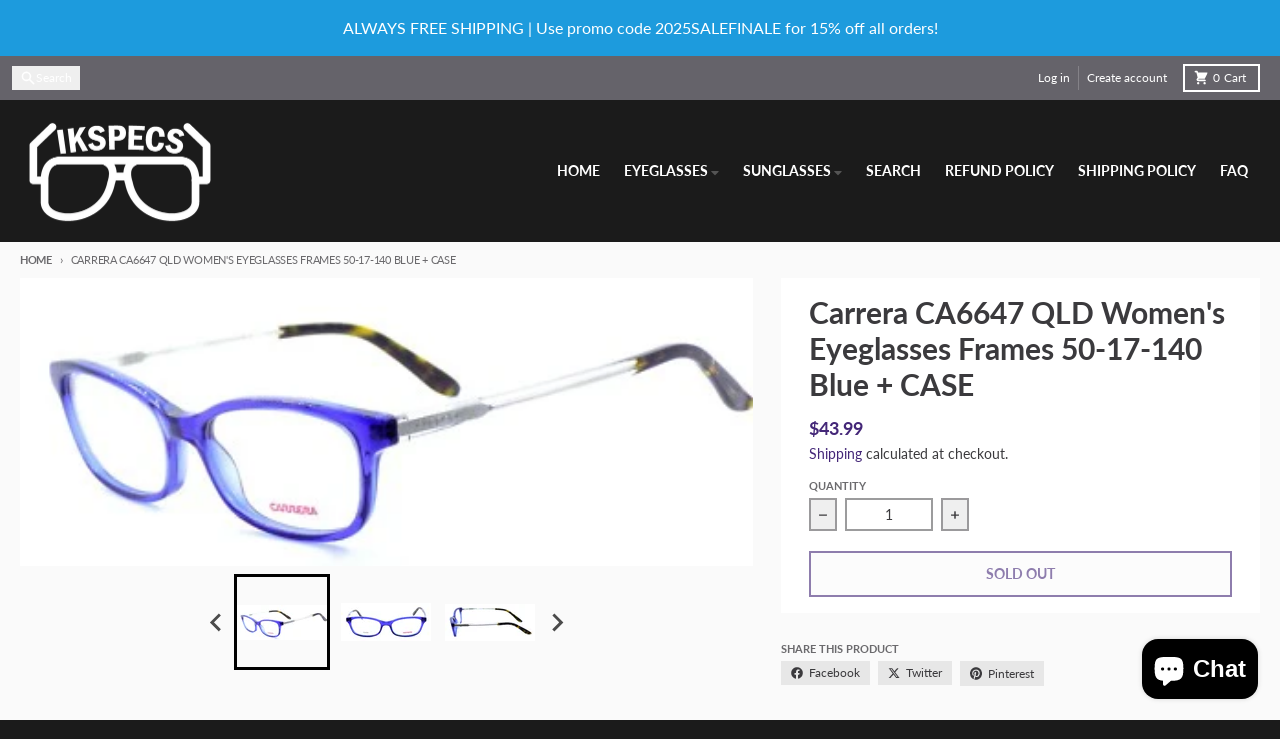

--- FILE ---
content_type: text/html; charset=utf-8
request_url: https://ikspecs.com/products/carrera-ca6647-qld-womens-eyeglasses-frames-50-17-140-blue-case
body_size: 37242
content:
<!doctype html>
<html class="no-js"
  lang="en"
  dir="ltr"
  
>
  <head>
    <meta charset="utf-8">
    <meta http-equiv="X-UA-Compatible" content="IE=edge">
    <meta name="viewport" content="width=device-width,initial-scale=1">
    <meta name="theme-color" content="#442778">
    <link rel="canonical" href="https://ikspecs.com/products/carrera-ca6647-qld-womens-eyeglasses-frames-50-17-140-blue-case"><link rel="preconnect" href="https://fonts.shopifycdn.com" crossorigin><script async crossorigin fetchpriority="high" src="/cdn/shopifycloud/importmap-polyfill/es-modules-shim.2.4.0.js"></script>
<script type="importmap">
{
  "imports": {
    "components/cart-agreement": "//ikspecs.com/cdn/shop/t/55/assets/cart-agreement.js?v=167239857181412162501765907563",
    "components/cart-discount": "//ikspecs.com/cdn/shop/t/55/assets/cart-discount.js?v=60197003633255347831765907563",
    "components/cart-drawer": "//ikspecs.com/cdn/shop/t/55/assets/cart-drawer.js?v=164129680141917736511765907563",
    "components/cart-drawer-items": "//ikspecs.com/cdn/shop/t/55/assets/cart-drawer-items.js?v=31327834629315868941765907563",
    "components/cart-items": "//ikspecs.com/cdn/shop/t/55/assets/cart-items.js?v=141966329682371576111765907563",
    "components/cart-note": "//ikspecs.com/cdn/shop/t/55/assets/cart-note.js?v=76200490911461506611765907563",
    "components/cart-notification": "//ikspecs.com/cdn/shop/t/55/assets/cart-notification.js?v=6558809016176608711765907563",
    "components/cart-remove-button": "//ikspecs.com/cdn/shop/t/55/assets/cart-remove-button.js?v=150604536884164798081765907563",
    "components/collection-drawer": "//ikspecs.com/cdn/shop/t/55/assets/collection-drawer.js?v=69589782914113840151765907563",
    "components/collection-slider-component": "//ikspecs.com/cdn/shop/t/55/assets/collection-slider-component.js?v=56446251419052591951765907563",
    "components/collection-sort": "//ikspecs.com/cdn/shop/t/55/assets/collection-sort.js?v=174564436997220731601765907563",
    "components/disclosure-form": "//ikspecs.com/cdn/shop/t/55/assets/disclosure-form.js?v=115418443930130959701765907563",
    "components/disclosure-item": "//ikspecs.com/cdn/shop/t/55/assets/disclosure-item.js?v=132517378937107280641765907563",
    "components/disclosure-menu": "//ikspecs.com/cdn/shop/t/55/assets/disclosure-menu.js?v=79763266821677663251765907563",
    "components/filter-button": "//ikspecs.com/cdn/shop/t/55/assets/filter-button.js?v=131073634174938851481765907563",
    "components/filter-remove": "//ikspecs.com/cdn/shop/t/55/assets/filter-remove.js?v=132919914925816435871765907563",
    "components/gift-card-recipient": "//ikspecs.com/cdn/shop/t/55/assets/gift-card-recipient.js?v=72568388049983170981765907563",
    "components/header-section": "//ikspecs.com/cdn/shop/t/55/assets/header-section.js?v=12638157308396073911765907563",
    "components/header-top-section": "//ikspecs.com/cdn/shop/t/55/assets/header-top-section.js?v=176990514786159330261765907563",
    "components/looks-item": "//ikspecs.com/cdn/shop/t/55/assets/looks-item.js?v=113148507884085047671765907563",
    "components/map-object": "//ikspecs.com/cdn/shop/t/55/assets/map-object.js?v=73586935793077694291765907563",
    "components/media-slideshow": "//ikspecs.com/cdn/shop/t/55/assets/media-slideshow.js?v=69405338222088241801765907563",
    "components/modal-predictive-search": "//ikspecs.com/cdn/shop/t/55/assets/modal-predictive-search.js?v=165015635035277537091765907563",
    "components/password-modal": "//ikspecs.com/cdn/shop/t/55/assets/password-modal.js?v=78560908955236035351765907564",
    "components/pickup-availability": "//ikspecs.com/cdn/shop/t/55/assets/pickup-availability.js?v=57859520205103608471765907564",
    "components/pickup-availability-drawer": "//ikspecs.com/cdn/shop/t/55/assets/pickup-availability-drawer.js?v=4554598758359931051765907564",
    "components/popup-modal": "//ikspecs.com/cdn/shop/t/55/assets/popup-modal.js?v=42297476681901863851765907564",
    "components/predictive-search": "//ikspecs.com/cdn/shop/t/55/assets/predictive-search.js?v=111461204983780658641765907564",
    "components/product-card": "//ikspecs.com/cdn/shop/t/55/assets/product-card.js?v=175910880441109325121765907564",
    "components/product-details-modal": "//ikspecs.com/cdn/shop/t/55/assets/product-details-modal.js?v=114762301379205809131765907564",
    "components/product-form": "//ikspecs.com/cdn/shop/t/55/assets/product-form.js?v=41284858857310940651765907564",
    "components/product-model": "//ikspecs.com/cdn/shop/t/55/assets/product-model.js?v=24093562005154662591765907564",
    "components/product-recommendations": "//ikspecs.com/cdn/shop/t/55/assets/product-recommendations.js?v=21901023896461974381765907564",
    "components/promo-section": "//ikspecs.com/cdn/shop/t/55/assets/promo-section.js?v=69263269702463381351765907564",
    "components/quantity-select": "//ikspecs.com/cdn/shop/t/55/assets/quantity-select.js?v=13464306760327721431765907564",
    "components/slideshow-component": "//ikspecs.com/cdn/shop/t/55/assets/slideshow-component.js?v=102328192735069646401765907564",
    "components/swatch-radios": "//ikspecs.com/cdn/shop/t/55/assets/swatch-radios.js?v=154797058231753460161765907564",
    "components/testimonials-component": "//ikspecs.com/cdn/shop/t/55/assets/testimonials-component.js?v=135369977917461195041765907564",
    "components/variant-radios": "//ikspecs.com/cdn/shop/t/55/assets/variant-radios.js?v=149392172188973618671765907564",
    "components/variant-selects": "//ikspecs.com/cdn/shop/t/55/assets/variant-selects.js?v=87115257661414225281765907564",
    "components/video-background": "//ikspecs.com/cdn/shop/t/55/assets/video-background.js?v=56955393699333596111765907564",
    "components/video-background-object": "//ikspecs.com/cdn/shop/t/55/assets/video-background-object.js?v=184236180322673200241765907564",
    "components/video-object": "//ikspecs.com/cdn/shop/t/55/assets/video-object.js?v=108130869544465210471765907564",
    "general/customers": "//ikspecs.com/cdn/shop/t/55/assets/customers.js?v=8832344143998240901765907563",
    "general/main": "//ikspecs.com/cdn/shop/t/55/assets/main.js?v=85229773731255931641765907563",
    "helpers/customer-address": "//ikspecs.com/cdn/shop/t/55/assets/customer-address.js?v=112364926177382173411765907563",
    "helpers/shopify-common": "//ikspecs.com/cdn/shop/t/55/assets/shopify-common.js?v=19821472356051728981765907564",
    "main/modulepreload-polyfill": "//ikspecs.com/cdn/shop/t/55/assets/modulepreload-polyfill.js?v=19377221807360828741765907563",
    "vendors/focus-trap.esm": "//ikspecs.com/cdn/shop/t/55/assets/focus-trap.esm.js?v=163201744122638342011765907563",
    "vendors/index.es": "//ikspecs.com/cdn/shop/t/55/assets/index.es.js?v=105942668975288713691765907563",
    "vendors/index.esm": "//ikspecs.com/cdn/shop/t/55/assets/index.esm.js?v=113878513784045422051765907563",
    "vendors/js.cookie": "//ikspecs.com/cdn/shop/t/55/assets/js.cookie.js?v=107371116917486734681765907563",
    "vendors/splide.esm": "//ikspecs.com/cdn/shop/t/55/assets/splide.esm.js?v=78394215576478640511765907564",
    "vendors/vidim": "//ikspecs.com/cdn/shop/t/55/assets/vidim.js?v=136103658296401598581765907564"
  }
}
</script><script>
  window.theme = {
    shopUrl: 'https://ikspecs.com',
    routes: {
      root_url: '/',
      account_url: '/account',
      account_login_url: 'https://shopify.com/10308157504/account?locale=en&region_country=US',
      account_logout_url: '/account/logout',
      account_recover_url: '/account/recover',
      account_register_url: 'https://shopify.com/10308157504/account?locale=en',
      account_addresses_url: '/account/addresses',
      collections_url: '/collections',
      all_products_collection_url: '/collections/all',
      search_url: '/search',
      cart_url: '/cart',
      cart_update_url: '/cart/update',
      cart_add_url: '/cart/add',
      cart_change_url: '/cart/change',
      cart_clear_url: '/cart/clear',
      product_recommendations_url: '/recommendations/products',
      predictive_search_url: '/search/suggest'
    },
    info: { name: 'District' },
    strings: {
      addToCart: `Add to cart`,
      preOrder: `Pre-Order`,
      soldOut: `Sold out`,
      unavailable: `Unavailable`,
      addressError: `Error looking up that address`,
      addressNoResults: `No results for that address`,
      addressQueryLimit: `You have exceeded the Google API usage limit. Consider upgrading to a <a href="https://developers.google.com/maps/premium/usage-limits">Premium Plan</a>.`,
      authError: `There was a problem authenticating your Google Maps account.`,
      unitPrice: `Unit price`,
      unitPriceSeparator: `per`,
      previous: `Previous slide`,
      next: `Next slide`,
    },
    cartStrings: {
      error: `There was an error while updating your cart. Please try again.`,
      quantityError: `You can only add [quantity] of this item to your cart.`,
      discountApplied: `Discount code applied`,
      discountRemoved: `Discount code removed`,
      discountAlreadyApplied: `Discount code is already applied`,
      discountInvalid: `Discount code is invalid or not applicable`,
      discountApplyError: `Unable to apply discount code`,
      discountRemoveError: `Unable to remove discount code`,
      discountApplyFailed: `Failed to apply discount`,
      discountRemoveFailed: `Failed to remove discount`,
    },
    accessiblityStrings: {
      giftCardRecipientExpanded: `Gift card recipient form expanded`,
      giftCardRecipientCollapsed: `Gift card recipient form collapsed`,
    },
    settings: {
      cartType: 'drawer'
    },
    pageType: `product`,
    customer: false,
    moneyFormat: "${{amount}}",
    ajaxCartEnable: true,
    cartData: {"note":null,"attributes":{},"original_total_price":0,"total_price":0,"total_discount":0,"total_weight":0.0,"item_count":0,"items":[],"requires_shipping":false,"currency":"USD","items_subtotal_price":0,"cart_level_discount_applications":[],"checkout_charge_amount":0},
    mobileBreakpoint: 768,
    packages: [],
    market: "us",
  };
  // Publish / Subscribe
  const PUB_SUB_EVENTS = {
    cartUpdate: 'cart-update',
    quantityUpdate: 'quantity-update',
    variantChange: 'variant-change',
    cartError: 'cart-error',
    sectionRefreshed: 'section-refreshed',
  };
  const SECTION_REFRESHED_RESOURCE_TYPE = {
    product: 'product'
  }
  let subscribers = {};

  function subscribe(eventName, callback) {
    if (subscribers[eventName] === undefined) {
      subscribers[eventName] = [];
    }

    subscribers[eventName] = [...subscribers[eventName], callback];

    return function unsubscribe() {
      subscribers[eventName] = subscribers[eventName].filter((cb) => {
        return cb !== callback;
      });
    };
  }

  function publish(eventName, data) {
    if (subscribers[eventName]) {
      subscribers[eventName].forEach((callback) => {
        callback(data);
      });
    }
  }
  document.documentElement.className = document.documentElement.className.replace('no-js', 'js');
</script>


  <script src="//ikspecs.com/cdn/shop/t/55/assets/main.js?v=85229773731255931641765907563" type="module" crossorigin="anonymous"></script>
  <link rel="modulepreload" href="//ikspecs.com/cdn/shop/t/55/assets/modulepreload-polyfill.js?v=19377221807360828741765907563" crossorigin="anonymous">

<title>Carrera CA6647 QLD Women&#39;s Eyeglasses Frames 50-17-140 Blue + CASE</title><meta name="description" content="Carrera CA6647 QLD Women&#39;s Eyeglasses Frames 50-17-140 Blue + CASE Brand new, authentic glasses frames with Carrera protective case. Lens size (width): 50 mm Bridge size: 17 mm Temple size: 140 mm Our eyeglass frames are guaranteed to be 100% genuine. The lenses included with the frames are demo clear lenses. To get a "><meta property="og:site_name" content="IKSpecs">
<meta property="og:url" content="https://ikspecs.com/products/carrera-ca6647-qld-womens-eyeglasses-frames-50-17-140-blue-case">
<meta property="og:title" content="Carrera CA6647 QLD Women&#39;s Eyeglasses Frames 50-17-140 Blue + CASE">
<meta property="og:type" content="product">
<meta property="og:description" content="Carrera CA6647 QLD Women&#39;s Eyeglasses Frames 50-17-140 Blue + CASE Brand new, authentic glasses frames with Carrera protective case. Lens size (width): 50 mm Bridge size: 17 mm Temple size: 140 mm Our eyeglass frames are guaranteed to be 100% genuine. The lenses included with the frames are demo clear lenses. To get a "><meta property="og:image" content="http://ikspecs.com/cdn/shop/files/1_c2637fd3-ba7e-4fa7-9ee2-1a0dad6bc33b.jpg?v=1759606606">
  <meta property="og:image:secure_url" content="https://ikspecs.com/cdn/shop/files/1_c2637fd3-ba7e-4fa7-9ee2-1a0dad6bc33b.jpg?v=1759606606">
  <meta property="og:image:width" content="400">
  <meta property="og:image:height" content="169"><meta property="og:price:amount" content="43.99">
  <meta property="og:price:currency" content="USD"><meta name="twitter:card" content="summary_large_image">
<meta name="twitter:title" content="Carrera CA6647 QLD Women&#39;s Eyeglasses Frames 50-17-140 Blue + CASE">
<meta name="twitter:description" content="Carrera CA6647 QLD Women&#39;s Eyeglasses Frames 50-17-140 Blue + CASE Brand new, authentic glasses frames with Carrera protective case. Lens size (width): 50 mm Bridge size: 17 mm Temple size: 140 mm Our eyeglass frames are guaranteed to be 100% genuine. The lenses included with the frames are demo clear lenses. To get a ">
<script>window.performance && window.performance.mark && window.performance.mark('shopify.content_for_header.start');</script><meta id="shopify-digital-wallet" name="shopify-digital-wallet" content="/10308157504/digital_wallets/dialog">
<meta name="shopify-checkout-api-token" content="b7f43caff6040aa367b48c5ad787fe00">
<meta id="in-context-paypal-metadata" data-shop-id="10308157504" data-venmo-supported="true" data-environment="production" data-locale="en_US" data-paypal-v4="true" data-currency="USD">
<link rel="alternate" type="application/json+oembed" href="https://ikspecs.com/products/carrera-ca6647-qld-womens-eyeglasses-frames-50-17-140-blue-case.oembed">
<script async="async" src="/checkouts/internal/preloads.js?locale=en-US"></script>
<script id="shopify-features" type="application/json">{"accessToken":"b7f43caff6040aa367b48c5ad787fe00","betas":["rich-media-storefront-analytics"],"domain":"ikspecs.com","predictiveSearch":true,"shopId":10308157504,"locale":"en"}</script>
<script>var Shopify = Shopify || {};
Shopify.shop = "ikspecs.myshopify.com";
Shopify.locale = "en";
Shopify.currency = {"active":"USD","rate":"1.0"};
Shopify.country = "US";
Shopify.theme = {"name":"Updated copy of Updated copy of Updated copy of...","id":163195813923,"schema_name":"District","schema_version":"7.1.1","theme_store_id":735,"role":"main"};
Shopify.theme.handle = "null";
Shopify.theme.style = {"id":null,"handle":null};
Shopify.cdnHost = "ikspecs.com/cdn";
Shopify.routes = Shopify.routes || {};
Shopify.routes.root = "/";</script>
<script type="module">!function(o){(o.Shopify=o.Shopify||{}).modules=!0}(window);</script>
<script>!function(o){function n(){var o=[];function n(){o.push(Array.prototype.slice.apply(arguments))}return n.q=o,n}var t=o.Shopify=o.Shopify||{};t.loadFeatures=n(),t.autoloadFeatures=n()}(window);</script>
<script id="shop-js-analytics" type="application/json">{"pageType":"product"}</script>
<script defer="defer" async type="module" src="//ikspecs.com/cdn/shopifycloud/shop-js/modules/v2/client.init-shop-cart-sync_DGjqyID6.en.esm.js"></script>
<script defer="defer" async type="module" src="//ikspecs.com/cdn/shopifycloud/shop-js/modules/v2/chunk.common_CM5e3XYf.esm.js"></script>
<script type="module">
  await import("//ikspecs.com/cdn/shopifycloud/shop-js/modules/v2/client.init-shop-cart-sync_DGjqyID6.en.esm.js");
await import("//ikspecs.com/cdn/shopifycloud/shop-js/modules/v2/chunk.common_CM5e3XYf.esm.js");

  window.Shopify.SignInWithShop?.initShopCartSync?.({"fedCMEnabled":true,"windoidEnabled":true});

</script>
<script id="__st">var __st={"a":10308157504,"offset":-18000,"reqid":"0e659f3c-e532-4719-86ff-4fc898c22aa3-1766054534","pageurl":"ikspecs.com\/products\/carrera-ca6647-qld-womens-eyeglasses-frames-50-17-140-blue-case","u":"6585824e8f88","p":"product","rtyp":"product","rid":7107578822691};</script>
<script>window.ShopifyPaypalV4VisibilityTracking = true;</script>
<script id="captcha-bootstrap">!function(){'use strict';const t='contact',e='account',n='new_comment',o=[[t,t],['blogs',n],['comments',n],[t,'customer']],c=[[e,'customer_login'],[e,'guest_login'],[e,'recover_customer_password'],[e,'create_customer']],r=t=>t.map((([t,e])=>`form[action*='/${t}']:not([data-nocaptcha='true']) input[name='form_type'][value='${e}']`)).join(','),a=t=>()=>t?[...document.querySelectorAll(t)].map((t=>t.form)):[];function s(){const t=[...o],e=r(t);return a(e)}const i='password',u='form_key',d=['recaptcha-v3-token','g-recaptcha-response','h-captcha-response',i],f=()=>{try{return window.sessionStorage}catch{return}},m='__shopify_v',_=t=>t.elements[u];function p(t,e,n=!1){try{const o=window.sessionStorage,c=JSON.parse(o.getItem(e)),{data:r}=function(t){const{data:e,action:n}=t;return t[m]||n?{data:e,action:n}:{data:t,action:n}}(c);for(const[e,n]of Object.entries(r))t.elements[e]&&(t.elements[e].value=n);n&&o.removeItem(e)}catch(o){console.error('form repopulation failed',{error:o})}}const l='form_type',E='cptcha';function T(t){t.dataset[E]=!0}const w=window,h=w.document,L='Shopify',v='ce_forms',y='captcha';let A=!1;((t,e)=>{const n=(g='f06e6c50-85a8-45c8-87d0-21a2b65856fe',I='https://cdn.shopify.com/shopifycloud/storefront-forms-hcaptcha/ce_storefront_forms_captcha_hcaptcha.v1.5.2.iife.js',D={infoText:'Protected by hCaptcha',privacyText:'Privacy',termsText:'Terms'},(t,e,n)=>{const o=w[L][v],c=o.bindForm;if(c)return c(t,g,e,D).then(n);var r;o.q.push([[t,g,e,D],n]),r=I,A||(h.body.append(Object.assign(h.createElement('script'),{id:'captcha-provider',async:!0,src:r})),A=!0)});var g,I,D;w[L]=w[L]||{},w[L][v]=w[L][v]||{},w[L][v].q=[],w[L][y]=w[L][y]||{},w[L][y].protect=function(t,e){n(t,void 0,e),T(t)},Object.freeze(w[L][y]),function(t,e,n,w,h,L){const[v,y,A,g]=function(t,e,n){const i=e?o:[],u=t?c:[],d=[...i,...u],f=r(d),m=r(i),_=r(d.filter((([t,e])=>n.includes(e))));return[a(f),a(m),a(_),s()]}(w,h,L),I=t=>{const e=t.target;return e instanceof HTMLFormElement?e:e&&e.form},D=t=>v().includes(t);t.addEventListener('submit',(t=>{const e=I(t);if(!e)return;const n=D(e)&&!e.dataset.hcaptchaBound&&!e.dataset.recaptchaBound,o=_(e),c=g().includes(e)&&(!o||!o.value);(n||c)&&t.preventDefault(),c&&!n&&(function(t){try{if(!f())return;!function(t){const e=f();if(!e)return;const n=_(t);if(!n)return;const o=n.value;o&&e.removeItem(o)}(t);const e=Array.from(Array(32),(()=>Math.random().toString(36)[2])).join('');!function(t,e){_(t)||t.append(Object.assign(document.createElement('input'),{type:'hidden',name:u})),t.elements[u].value=e}(t,e),function(t,e){const n=f();if(!n)return;const o=[...t.querySelectorAll(`input[type='${i}']`)].map((({name:t})=>t)),c=[...d,...o],r={};for(const[a,s]of new FormData(t).entries())c.includes(a)||(r[a]=s);n.setItem(e,JSON.stringify({[m]:1,action:t.action,data:r}))}(t,e)}catch(e){console.error('failed to persist form',e)}}(e),e.submit())}));const S=(t,e)=>{t&&!t.dataset[E]&&(n(t,e.some((e=>e===t))),T(t))};for(const o of['focusin','change'])t.addEventListener(o,(t=>{const e=I(t);D(e)&&S(e,y())}));const B=e.get('form_key'),M=e.get(l),P=B&&M;t.addEventListener('DOMContentLoaded',(()=>{const t=y();if(P)for(const e of t)e.elements[l].value===M&&p(e,B);[...new Set([...A(),...v().filter((t=>'true'===t.dataset.shopifyCaptcha))])].forEach((e=>S(e,t)))}))}(h,new URLSearchParams(w.location.search),n,t,e,['guest_login'])})(!0,!0)}();</script>
<script integrity="sha256-52AcMU7V7pcBOXWImdc/TAGTFKeNjmkeM1Pvks/DTgc=" data-source-attribution="shopify.loadfeatures" defer="defer" src="//ikspecs.com/cdn/shopifycloud/storefront/assets/storefront/load_feature-81c60534.js" crossorigin="anonymous"></script>
<script data-source-attribution="shopify.dynamic_checkout.dynamic.init">var Shopify=Shopify||{};Shopify.PaymentButton=Shopify.PaymentButton||{isStorefrontPortableWallets:!0,init:function(){window.Shopify.PaymentButton.init=function(){};var t=document.createElement("script");t.src="https://ikspecs.com/cdn/shopifycloud/portable-wallets/latest/portable-wallets.en.js",t.type="module",document.head.appendChild(t)}};
</script>
<script data-source-attribution="shopify.dynamic_checkout.buyer_consent">
  function portableWalletsHideBuyerConsent(e){var t=document.getElementById("shopify-buyer-consent"),n=document.getElementById("shopify-subscription-policy-button");t&&n&&(t.classList.add("hidden"),t.setAttribute("aria-hidden","true"),n.removeEventListener("click",e))}function portableWalletsShowBuyerConsent(e){var t=document.getElementById("shopify-buyer-consent"),n=document.getElementById("shopify-subscription-policy-button");t&&n&&(t.classList.remove("hidden"),t.removeAttribute("aria-hidden"),n.addEventListener("click",e))}window.Shopify?.PaymentButton&&(window.Shopify.PaymentButton.hideBuyerConsent=portableWalletsHideBuyerConsent,window.Shopify.PaymentButton.showBuyerConsent=portableWalletsShowBuyerConsent);
</script>
<script>
  function portableWalletsCleanup(e){e&&e.src&&console.error("Failed to load portable wallets script "+e.src);var t=document.querySelectorAll("shopify-accelerated-checkout .shopify-payment-button__skeleton, shopify-accelerated-checkout-cart .wallet-cart-button__skeleton"),e=document.getElementById("shopify-buyer-consent");for(let e=0;e<t.length;e++)t[e].remove();e&&e.remove()}function portableWalletsNotLoadedAsModule(e){e instanceof ErrorEvent&&"string"==typeof e.message&&e.message.includes("import.meta")&&"string"==typeof e.filename&&e.filename.includes("portable-wallets")&&(window.removeEventListener("error",portableWalletsNotLoadedAsModule),window.Shopify.PaymentButton.failedToLoad=e,"loading"===document.readyState?document.addEventListener("DOMContentLoaded",window.Shopify.PaymentButton.init):window.Shopify.PaymentButton.init())}window.addEventListener("error",portableWalletsNotLoadedAsModule);
</script>

<script type="module" src="https://ikspecs.com/cdn/shopifycloud/portable-wallets/latest/portable-wallets.en.js" onError="portableWalletsCleanup(this)" crossorigin="anonymous"></script>
<script nomodule>
  document.addEventListener("DOMContentLoaded", portableWalletsCleanup);
</script>

<link id="shopify-accelerated-checkout-styles" rel="stylesheet" media="screen" href="https://ikspecs.com/cdn/shopifycloud/portable-wallets/latest/accelerated-checkout-backwards-compat.css" crossorigin="anonymous">
<style id="shopify-accelerated-checkout-cart">
        #shopify-buyer-consent {
  margin-top: 1em;
  display: inline-block;
  width: 100%;
}

#shopify-buyer-consent.hidden {
  display: none;
}

#shopify-subscription-policy-button {
  background: none;
  border: none;
  padding: 0;
  text-decoration: underline;
  font-size: inherit;
  cursor: pointer;
}

#shopify-subscription-policy-button::before {
  box-shadow: none;
}

      </style>

<script>window.performance && window.performance.mark && window.performance.mark('shopify.content_for_header.end');</script>
<style data-shopify>
@font-face {
  font-family: Lato;
  font-weight: 400;
  font-style: normal;
  font-display: swap;
  src: url("//ikspecs.com/cdn/fonts/lato/lato_n4.c3b93d431f0091c8be23185e15c9d1fee1e971c5.woff2") format("woff2"),
       url("//ikspecs.com/cdn/fonts/lato/lato_n4.d5c00c781efb195594fd2fd4ad04f7882949e327.woff") format("woff");
}
@font-face {
  font-family: Lato;
  font-weight: 700;
  font-style: normal;
  font-display: swap;
  src: url("//ikspecs.com/cdn/fonts/lato/lato_n7.900f219bc7337bc57a7a2151983f0a4a4d9d5dcf.woff2") format("woff2"),
       url("//ikspecs.com/cdn/fonts/lato/lato_n7.a55c60751adcc35be7c4f8a0313f9698598612ee.woff") format("woff");
}
@font-face {
  font-family: Lato;
  font-weight: 400;
  font-style: italic;
  font-display: swap;
  src: url("//ikspecs.com/cdn/fonts/lato/lato_i4.09c847adc47c2fefc3368f2e241a3712168bc4b6.woff2") format("woff2"),
       url("//ikspecs.com/cdn/fonts/lato/lato_i4.3c7d9eb6c1b0a2bf62d892c3ee4582b016d0f30c.woff") format("woff");
}
@font-face {
  font-family: Lato;
  font-weight: 700;
  font-style: italic;
  font-display: swap;
  src: url("//ikspecs.com/cdn/fonts/lato/lato_i7.16ba75868b37083a879b8dd9f2be44e067dfbf92.woff2") format("woff2"),
       url("//ikspecs.com/cdn/fonts/lato/lato_i7.4c07c2b3b7e64ab516aa2f2081d2bb0366b9dce8.woff") format("woff");
}
@font-face {
  font-family: Lato;
  font-weight: 700;
  font-style: normal;
  font-display: swap;
  src: url("//ikspecs.com/cdn/fonts/lato/lato_n7.900f219bc7337bc57a7a2151983f0a4a4d9d5dcf.woff2") format("woff2"),
       url("//ikspecs.com/cdn/fonts/lato/lato_n7.a55c60751adcc35be7c4f8a0313f9698598612ee.woff") format("woff");
}
@font-face {
  font-family: Lato;
  font-weight: 900;
  font-style: normal;
  font-display: swap;
  src: url("//ikspecs.com/cdn/fonts/lato/lato_n9.6b37f725167d36932c6742a5a697fd238a2d2552.woff2") format("woff2"),
       url("//ikspecs.com/cdn/fonts/lato/lato_n9.1cafbd384242b7df7c9ef4584ba41746d006e6bb.woff") format("woff");
}
@font-face {
  font-family: Lato;
  font-weight: 400;
  font-style: normal;
  font-display: swap;
  src: url("//ikspecs.com/cdn/fonts/lato/lato_n4.c3b93d431f0091c8be23185e15c9d1fee1e971c5.woff2") format("woff2"),
       url("//ikspecs.com/cdn/fonts/lato/lato_n4.d5c00c781efb195594fd2fd4ad04f7882949e327.woff") format("woff");
}
@font-face {
  font-family: Lato;
  font-weight: 700;
  font-style: normal;
  font-display: swap;
  src: url("//ikspecs.com/cdn/fonts/lato/lato_n7.900f219bc7337bc57a7a2151983f0a4a4d9d5dcf.woff2") format("woff2"),
       url("//ikspecs.com/cdn/fonts/lato/lato_n7.a55c60751adcc35be7c4f8a0313f9698598612ee.woff") format("woff");
}
:root {
    --base-font-size: 16px;
    --body-font-family: Lato, sans-serif;
    --heading-font-family: Lato, sans-serif;
    --navigation-font-family: Lato, sans-serif;
    --body-style: normal;
    --body-weight: 400;
    --body-weight-bolder: 700;
    --heading-style: normal;
    --heading-weight: 700;
    --heading-weight-bolder: 900;
    --heading-capitalize: none;
    --navigation-style: normal;
    --navigation-weight: 400;
    --navigation-weight-bolder: 700;--primary-text-color: #3b3a3d;
    --primary-title-color: #3b3a3d;
    --primary-accent-color: #442778;
    --primary-accent-color-80: rgba(68, 39, 120, 0.8);
    --primary-accent-text-color: #ffffff;
    --primary-background-color: #fafafa;
    --primary-background-color-75: rgba(250, 250, 250, 0.8);
    --primary-secondary-background-color: #ffffff;
    --primary-secondary-background-color-50: #fdfdfd;
    --primary-section-border-color: #fafafa;
    --primary-text-color-05: #f0f0f1;
    --primary-text-color-10: #e7e7e7;
    --primary-text-color-20: #d4d4d4;
    --primary-text-color-30: #c1c0c1;
    --primary-text-color-40: #aeadae;
    --primary-text-color-50: #9b9a9c;
    --primary-text-color-60: #878789;
    --primary-text-color-70: #747476;
    --primary-text-color-80: #616063;
    --primary-text-color-90: #4e4d50;
    --section-text-color: #3b3a3d;
    --section-text-color-75: rgba(59, 58, 61, 0.75);
    --section-text-color-50: rgba(59, 58, 61, 0.5);
    --section-title-color: #3b3a3d;
    --section-accent-color: #442778;
    --section-accent-text-color: #ffffff;
    --section-accent-hover-color: #392165;
    --section-overlay-color: transparent;
    --section-overlay-hover-color: transparent;
    --section-background-color: #fafafa; 
    --section-primary-border-color: #3b3a3d;
    --modal-background-color: #000000;--max-width-screen: 1280px;
    --max-width-header: 1280px;
    --spacing-section: 4rem;
    --spacing-section-half: 2rem;
    --spacing-rail: 1.25rem;
    --text-align-section: center;--swiper-theme-color: #442778;
    --duration-default: 200ms;
    --tw-ring-inset: ;
    --tw-blur: ;
    --tw-brightness: ;
    --tw-contrast: ;
    --tw-grayscale: ;
    --tw-hue-rotate: ;
    --tw-invert: ;
    --tw-saturate: ;
    --tw-sepia: ;
    --tw-drop-shadow: ;
    --tw-filter: var(--tw-blur) var(--tw-brightness) var(--tw-contrast) var(--tw-grayscale) var(--tw-hue-rotate) var(--tw-invert) var(--tw-saturate) var(--tw-sepia) var(--tw-drop-shadow);

    --shopify-accelerated-checkout-button-block-size: 46px;
    --shopify-accelerated-checkout-inline-alignment: end;
  }
</style>


  <link href="//ikspecs.com/cdn/shop/t/55/assets/main-style.css?v=134705298911258947541765907563" rel="stylesheet" type="text/css" media="all" />


<link rel="preload" as="font" href="//ikspecs.com/cdn/fonts/lato/lato_n4.c3b93d431f0091c8be23185e15c9d1fee1e971c5.woff2" type="font/woff2" crossorigin><link rel="preload" as="font" href="//ikspecs.com/cdn/fonts/lato/lato_n7.900f219bc7337bc57a7a2151983f0a4a4d9d5dcf.woff2" type="font/woff2" crossorigin><link rel="preload" as="font" href="//ikspecs.com/cdn/fonts/lato/lato_n4.c3b93d431f0091c8be23185e15c9d1fee1e971c5.woff2" type="font/woff2" crossorigin>
  <!-- BEGIN app block: shopify://apps/simprosys-google-shopping-feed/blocks/core_settings_block/1f0b859e-9fa6-4007-97e8-4513aff5ff3b --><!-- BEGIN: GSF App Core Tags & Scripts by Simprosys Google Shopping Feed -->









<!-- END: GSF App Core Tags & Scripts by Simprosys Google Shopping Feed -->
<!-- END app block --><!-- BEGIN app block: shopify://apps/judge-me-reviews/blocks/judgeme_core/61ccd3b1-a9f2-4160-9fe9-4fec8413e5d8 --><!-- Start of Judge.me Core -->




<link rel="dns-prefetch" href="https://cdnwidget.judge.me">
<link rel="dns-prefetch" href="https://cdn.judge.me">
<link rel="dns-prefetch" href="https://cdn1.judge.me">
<link rel="dns-prefetch" href="https://api.judge.me">

<script data-cfasync='false' class='jdgm-settings-script'>window.jdgmSettings={"pagination":5,"disable_web_reviews":false,"badge_no_review_text":"No reviews","badge_n_reviews_text":"{{ n }} review/reviews","hide_badge_preview_if_no_reviews":true,"badge_hide_text":false,"enforce_center_preview_badge":false,"widget_title":"Customer Reviews","widget_open_form_text":"Write a review","widget_close_form_text":"Cancel review","widget_refresh_page_text":"Refresh page","widget_summary_text":"Based on {{ number_of_reviews }} review/reviews","widget_no_review_text":"Be the first to write a review","widget_name_field_text":"Name","widget_verified_name_field_text":"Verified Name (public)","widget_name_placeholder_text":"Enter your name (public)","widget_required_field_error_text":"This field is required.","widget_email_field_text":"Email","widget_verified_email_field_text":"Verified Email (private, can not be edited)","widget_email_placeholder_text":"Enter your email (private)","widget_email_field_error_text":"Please enter a valid email address.","widget_rating_field_text":"Rating","widget_review_title_field_text":"Review Title","widget_review_title_placeholder_text":"Give your review a title","widget_review_body_field_text":"Review","widget_review_body_placeholder_text":"Write your comments here","widget_pictures_field_text":"Picture/Video (optional)","widget_submit_review_text":"Submit Review","widget_submit_verified_review_text":"Submit Verified Review","widget_submit_success_msg_with_auto_publish":"Thank you! Please refresh the page in a few moments to see your review. You can remove or edit your review by logging into \u003ca href='https://judge.me/login' target='_blank' rel='nofollow noopener'\u003eJudge.me\u003c/a\u003e","widget_submit_success_msg_no_auto_publish":"Thank you! Your review will be published as soon as it is approved by the shop admin. You can remove or edit your review by logging into \u003ca href='https://judge.me/login' target='_blank' rel='nofollow noopener'\u003eJudge.me\u003c/a\u003e","widget_show_default_reviews_out_of_total_text":"Showing {{ n_reviews_shown }} out of {{ n_reviews }} reviews.","widget_show_all_link_text":"Show all","widget_show_less_link_text":"Show less","widget_author_said_text":"{{ reviewer_name }} said:","widget_days_text":"{{ n }} days ago","widget_weeks_text":"{{ n }} week/weeks ago","widget_months_text":"{{ n }} month/months ago","widget_years_text":"{{ n }} year/years ago","widget_yesterday_text":"Yesterday","widget_today_text":"Today","widget_replied_text":"\u003e\u003e {{ shop_name }} replied:","widget_read_more_text":"Read more","widget_rating_filter_see_all_text":"See all reviews","widget_sorting_most_recent_text":"Most Recent","widget_sorting_highest_rating_text":"Highest Rating","widget_sorting_lowest_rating_text":"Lowest Rating","widget_sorting_with_pictures_text":"Only Pictures","widget_sorting_most_helpful_text":"Most Helpful","widget_open_question_form_text":"Ask a question","widget_reviews_subtab_text":"Reviews","widget_questions_subtab_text":"Questions","widget_question_label_text":"Question","widget_answer_label_text":"Answer","widget_question_placeholder_text":"Write your question here","widget_submit_question_text":"Submit Question","widget_question_submit_success_text":"Thank you for your question! We will notify you once it gets answered.","verified_badge_text":"Verified","verified_badge_placement":"left-of-reviewer-name","widget_hide_border":false,"widget_social_share":false,"all_reviews_include_out_of_store_products":true,"all_reviews_out_of_store_text":"(out of store)","all_reviews_product_name_prefix_text":"about","enable_review_pictures":true,"widget_product_reviews_subtab_text":"Product Reviews","widget_shop_reviews_subtab_text":"Shop Reviews","widget_write_a_store_review_text":"Write a Store Review","widget_other_languages_heading":"Reviews in Other Languages","widget_sorting_pictures_first_text":"Pictures First","floating_tab_button_name":"★ Reviews","floating_tab_title":"Let customers speak for us","floating_tab_url":"","floating_tab_url_enabled":false,"all_reviews_text_badge_text":"Customers rate us {{ shop.metafields.judgeme.all_reviews_rating | round: 1 }}/5 based on {{ shop.metafields.judgeme.all_reviews_count }} reviews.","all_reviews_text_badge_text_branded_style":"{{ shop.metafields.judgeme.all_reviews_rating | round: 1 }} out of 5 stars based on {{ shop.metafields.judgeme.all_reviews_count }} reviews","all_reviews_text_badge_url":"","all_reviews_text_style":"branded","featured_carousel_title":"Let customers speak for us","featured_carousel_count_text":"from {{ n }} reviews","featured_carousel_url":"","verified_count_badge_style":"branded","verified_count_badge_url":"","picture_reminder_submit_button":"Upload Pictures","widget_sorting_videos_first_text":"Videos First","widget_review_pending_text":"Pending","remove_microdata_snippet":false,"preview_badge_no_question_text":"No questions","preview_badge_n_question_text":"{{ number_of_questions }} question/questions","widget_search_bar_placeholder":"Search reviews","widget_sorting_verified_only_text":"Verified only","featured_carousel_verified_badge_enable":true,"featured_carousel_more_reviews_button_text":"Read more reviews","featured_carousel_view_product_button_text":"View product","all_reviews_page_load_more_text":"Load More Reviews","widget_advanced_speed_features":5,"widget_public_name_text":"displayed publicly like","default_reviewer_name_has_non_latin":true,"widget_reviewer_anonymous":"Anonymous","medals_widget_title":"Judge.me Review Medals","widget_invalid_yt_video_url_error_text":"Not a YouTube video URL","widget_max_length_field_error_text":"Please enter no more than {0} characters.","widget_verified_by_shop_text":"Verified by Shop","widget_load_with_code_splitting":true,"widget_ugc_title":"Made by us, Shared by you","widget_ugc_subtitle":"Tag us to see your picture featured in our page","widget_ugc_primary_button_text":"Buy Now","widget_ugc_secondary_button_text":"Load More","widget_ugc_reviews_button_text":"View Reviews","widget_summary_average_rating_text":"{{ average_rating }} out of 5","widget_media_grid_title":"Customer photos \u0026 videos","widget_media_grid_see_more_text":"See more","widget_verified_by_judgeme_text":"Verified by Judge.me","widget_verified_by_judgeme_text_in_store_medals":"Verified by Judge.me","widget_media_field_exceed_quantity_message":"Sorry, we can only accept {{ max_media }} for one review.","widget_media_field_exceed_limit_message":"{{ file_name }} is too large, please select a {{ media_type }} less than {{ size_limit }}MB.","widget_review_submitted_text":"Review Submitted!","widget_question_submitted_text":"Question Submitted!","widget_close_form_text_question":"Cancel","widget_write_your_answer_here_text":"Write your answer here","widget_enabled_branded_link":true,"widget_show_collected_by_judgeme":true,"widget_collected_by_judgeme_text":"collected by Judge.me","widget_load_more_text":"Load More","widget_full_review_text":"Full Review","widget_read_more_reviews_text":"Read More Reviews","widget_read_questions_text":"Read Questions","widget_questions_and_answers_text":"Questions \u0026 Answers","widget_verified_by_text":"Verified by","widget_number_of_reviews_text":"{{ number_of_reviews }} reviews","widget_back_button_text":"Back","widget_next_button_text":"Next","widget_custom_forms_filter_button":"Filters","how_reviews_are_collected":"How reviews are collected?","widget_gdpr_statement":"How we use your data: We’ll only contact you about the review you left, and only if necessary. By submitting your review, you agree to Judge.me’s \u003ca href='https://judge.me/terms' target='_blank' rel='nofollow noopener'\u003eterms\u003c/a\u003e, \u003ca href='https://judge.me/privacy' target='_blank' rel='nofollow noopener'\u003eprivacy\u003c/a\u003e and \u003ca href='https://judge.me/content-policy' target='_blank' rel='nofollow noopener'\u003econtent\u003c/a\u003e policies.","review_snippet_widget_round_border_style":true,"review_snippet_widget_card_color":"#FFFFFF","review_snippet_widget_slider_arrows_background_color":"#FFFFFF","review_snippet_widget_slider_arrows_color":"#000000","review_snippet_widget_star_color":"#339999","platform":"shopify","branding_url":"https://app.judge.me/reviews","branding_text":"Powered by Judge.me","locale":"en","reply_name":"IKSpecs","widget_version":"3.0","footer":true,"autopublish":true,"review_dates":true,"enable_custom_form":false,"enable_multi_locales_translations":true,"can_be_branded":false,"reply_name_text":"IKSpecs"};</script> <style class='jdgm-settings-style'>.jdgm-xx{left:0}:root{--jdgm-primary-color: #399;--jdgm-secondary-color: rgba(51,153,153,0.1);--jdgm-star-color: #399;--jdgm-write-review-text-color: white;--jdgm-write-review-bg-color: #339999;--jdgm-paginate-color: #399;--jdgm-border-radius: 0;--jdgm-reviewer-name-color: #339999}.jdgm-histogram__bar-content{background-color:#399}.jdgm-rev[data-verified-buyer=true] .jdgm-rev__icon.jdgm-rev__icon:after,.jdgm-rev__buyer-badge.jdgm-rev__buyer-badge{color:white;background-color:#399}.jdgm-review-widget--small .jdgm-gallery.jdgm-gallery .jdgm-gallery__thumbnail-link:nth-child(8) .jdgm-gallery__thumbnail-wrapper.jdgm-gallery__thumbnail-wrapper:before{content:"See more"}@media only screen and (min-width: 768px){.jdgm-gallery.jdgm-gallery .jdgm-gallery__thumbnail-link:nth-child(8) .jdgm-gallery__thumbnail-wrapper.jdgm-gallery__thumbnail-wrapper:before{content:"See more"}}.jdgm-prev-badge[data-average-rating='0.00']{display:none !important}.jdgm-author-all-initials{display:none !important}.jdgm-author-last-initial{display:none !important}.jdgm-rev-widg__title{visibility:hidden}.jdgm-rev-widg__summary-text{visibility:hidden}.jdgm-prev-badge__text{visibility:hidden}.jdgm-rev__prod-link-prefix:before{content:'about'}.jdgm-rev__out-of-store-text:before{content:'(out of store)'}@media only screen and (min-width: 768px){.jdgm-rev__pics .jdgm-rev_all-rev-page-picture-separator,.jdgm-rev__pics .jdgm-rev__product-picture{display:none}}@media only screen and (max-width: 768px){.jdgm-rev__pics .jdgm-rev_all-rev-page-picture-separator,.jdgm-rev__pics .jdgm-rev__product-picture{display:none}}.jdgm-preview-badge[data-template="product"]{display:none !important}.jdgm-preview-badge[data-template="collection"]{display:none !important}.jdgm-preview-badge[data-template="index"]{display:none !important}.jdgm-review-widget[data-from-snippet="true"]{display:none !important}.jdgm-verified-count-badget[data-from-snippet="true"]{display:none !important}.jdgm-carousel-wrapper[data-from-snippet="true"]{display:none !important}.jdgm-all-reviews-text[data-from-snippet="true"]{display:none !important}.jdgm-medals-section[data-from-snippet="true"]{display:none !important}.jdgm-ugc-media-wrapper[data-from-snippet="true"]{display:none !important}.jdgm-review-snippet-widget .jdgm-rev-snippet-widget__cards-container .jdgm-rev-snippet-card{border-radius:8px;background:#fff}.jdgm-review-snippet-widget .jdgm-rev-snippet-widget__cards-container .jdgm-rev-snippet-card__rev-rating .jdgm-star{color:#399}.jdgm-review-snippet-widget .jdgm-rev-snippet-widget__prev-btn,.jdgm-review-snippet-widget .jdgm-rev-snippet-widget__next-btn{border-radius:50%;background:#fff}.jdgm-review-snippet-widget .jdgm-rev-snippet-widget__prev-btn>svg,.jdgm-review-snippet-widget .jdgm-rev-snippet-widget__next-btn>svg{fill:#000}.jdgm-full-rev-modal.rev-snippet-widget .jm-mfp-container .jm-mfp-content,.jdgm-full-rev-modal.rev-snippet-widget .jm-mfp-container .jdgm-full-rev__icon,.jdgm-full-rev-modal.rev-snippet-widget .jm-mfp-container .jdgm-full-rev__pic-img,.jdgm-full-rev-modal.rev-snippet-widget .jm-mfp-container .jdgm-full-rev__reply{border-radius:8px}.jdgm-full-rev-modal.rev-snippet-widget .jm-mfp-container .jdgm-full-rev[data-verified-buyer="true"] .jdgm-full-rev__icon::after{border-radius:8px}.jdgm-full-rev-modal.rev-snippet-widget .jm-mfp-container .jdgm-full-rev .jdgm-rev__buyer-badge{border-radius:calc( 8px / 2 )}.jdgm-full-rev-modal.rev-snippet-widget .jm-mfp-container .jdgm-full-rev .jdgm-full-rev__replier::before{content:'IKSpecs'}.jdgm-full-rev-modal.rev-snippet-widget .jm-mfp-container .jdgm-full-rev .jdgm-full-rev__product-button{border-radius:calc( 8px * 6 )}
</style> <style class='jdgm-settings-style'></style>

  
  
  
  <style class='jdgm-miracle-styles'>
  @-webkit-keyframes jdgm-spin{0%{-webkit-transform:rotate(0deg);-ms-transform:rotate(0deg);transform:rotate(0deg)}100%{-webkit-transform:rotate(359deg);-ms-transform:rotate(359deg);transform:rotate(359deg)}}@keyframes jdgm-spin{0%{-webkit-transform:rotate(0deg);-ms-transform:rotate(0deg);transform:rotate(0deg)}100%{-webkit-transform:rotate(359deg);-ms-transform:rotate(359deg);transform:rotate(359deg)}}@font-face{font-family:'JudgemeStar';src:url("[data-uri]") format("woff");font-weight:normal;font-style:normal}.jdgm-star{font-family:'JudgemeStar';display:inline !important;text-decoration:none !important;padding:0 4px 0 0 !important;margin:0 !important;font-weight:bold;opacity:1;-webkit-font-smoothing:antialiased;-moz-osx-font-smoothing:grayscale}.jdgm-star:hover{opacity:1}.jdgm-star:last-of-type{padding:0 !important}.jdgm-star.jdgm--on:before{content:"\e000"}.jdgm-star.jdgm--off:before{content:"\e001"}.jdgm-star.jdgm--half:before{content:"\e002"}.jdgm-widget *{margin:0;line-height:1.4;-webkit-box-sizing:border-box;-moz-box-sizing:border-box;box-sizing:border-box;-webkit-overflow-scrolling:touch}.jdgm-hidden{display:none !important;visibility:hidden !important}.jdgm-temp-hidden{display:none}.jdgm-spinner{width:40px;height:40px;margin:auto;border-radius:50%;border-top:2px solid #eee;border-right:2px solid #eee;border-bottom:2px solid #eee;border-left:2px solid #ccc;-webkit-animation:jdgm-spin 0.8s infinite linear;animation:jdgm-spin 0.8s infinite linear}.jdgm-prev-badge{display:block !important}

</style>


  
  
   


<script data-cfasync='false' class='jdgm-script'>
!function(e){window.jdgm=window.jdgm||{},jdgm.CDN_HOST="https://cdnwidget.judge.me/",jdgm.API_HOST="https://api.judge.me/",jdgm.CDN_BASE_URL="https://cdn.shopify.com/extensions/019b2774-5dfe-7a1d-83a7-7ec0cf9c869c/judgeme-extensions-265/assets/",
jdgm.docReady=function(d){(e.attachEvent?"complete"===e.readyState:"loading"!==e.readyState)?
setTimeout(d,0):e.addEventListener("DOMContentLoaded",d)},jdgm.loadCSS=function(d,t,o,a){
!o&&jdgm.loadCSS.requestedUrls.indexOf(d)>=0||(jdgm.loadCSS.requestedUrls.push(d),
(a=e.createElement("link")).rel="stylesheet",a.class="jdgm-stylesheet",a.media="nope!",
a.href=d,a.onload=function(){this.media="all",t&&setTimeout(t)},e.body.appendChild(a))},
jdgm.loadCSS.requestedUrls=[],jdgm.loadJS=function(e,d){var t=new XMLHttpRequest;
t.onreadystatechange=function(){4===t.readyState&&(Function(t.response)(),d&&d(t.response))},
t.open("GET",e),t.send()},jdgm.docReady((function(){(window.jdgmLoadCSS||e.querySelectorAll(
".jdgm-widget, .jdgm-all-reviews-page").length>0)&&(jdgmSettings.widget_load_with_code_splitting?
parseFloat(jdgmSettings.widget_version)>=3?jdgm.loadCSS(jdgm.CDN_HOST+"widget_v3/base.css"):
jdgm.loadCSS(jdgm.CDN_HOST+"widget/base.css"):jdgm.loadCSS(jdgm.CDN_HOST+"shopify_v2.css"),
jdgm.loadJS(jdgm.CDN_HOST+"loa"+"der.js"))}))}(document);
</script>
<noscript><link rel="stylesheet" type="text/css" media="all" href="https://cdnwidget.judge.me/shopify_v2.css"></noscript>

<!-- BEGIN app snippet: theme_fix_tags --><script>
  (function() {
    var jdgmThemeFixes = null;
    if (!jdgmThemeFixes) return;
    var thisThemeFix = jdgmThemeFixes[Shopify.theme.id];
    if (!thisThemeFix) return;

    if (thisThemeFix.html) {
      document.addEventListener("DOMContentLoaded", function() {
        var htmlDiv = document.createElement('div');
        htmlDiv.classList.add('jdgm-theme-fix-html');
        htmlDiv.innerHTML = thisThemeFix.html;
        document.body.append(htmlDiv);
      });
    };

    if (thisThemeFix.css) {
      var styleTag = document.createElement('style');
      styleTag.classList.add('jdgm-theme-fix-style');
      styleTag.innerHTML = thisThemeFix.css;
      document.head.append(styleTag);
    };

    if (thisThemeFix.js) {
      var scriptTag = document.createElement('script');
      scriptTag.classList.add('jdgm-theme-fix-script');
      scriptTag.innerHTML = thisThemeFix.js;
      document.head.append(scriptTag);
    };
  })();
</script>
<!-- END app snippet -->
<!-- End of Judge.me Core -->



<!-- END app block --><!-- BEGIN app block: shopify://apps/nabu-redirect-manager/blocks/script-block/1ec76215-4f32-4e94-950a-ce6073ea1b48 -->

<script>
    (function() {
        const storageKeyMap = {
            redirectChain: 'ADNABU_REDIRECT_CHAIN',
            redirectLog: 'ADNABU_REDIRECT_LOG',
            debugMode: 'ADNABU_REDIRECT_DEBUG_MODE',
            sessionId: 'ADNABU_REDIRECT_MANAGER_SESSION_ID',
        }

        const redirectConfig = {
            mappings: [{"pattern":"^\/.*arman.*sung.*","redirect_id":4740,"target":"\/collections\/armani-exchange-sunglasses","case_insensitive":true},{"pattern":"^\/.*barton.*pere.*","redirect_id":4739,"target":"\/collections\/barton-perreira","case_insensitive":true},{"pattern":"^\/.*priv.*revaux.*","redirect_id":4227,"target":"\/collections\/prive-revaux","case_insensitive":true},{"pattern":"^\/.*guess.*sungl.*","redirect_id":4226,"target":"\/collections\/guess-sunglasses","case_insensitive":true},{"pattern":"^\/(?!.*airlock).*marchon.*","redirect_id":4225,"target":"\/collections\/marchon","case_insensitive":true},{"pattern":"^\/.*airlock.*","redirect_id":4224,"target":"\/collections\/airlock","case_insensitive":true},{"pattern":"\/products\/eyebob*","redirect_id":4220,"target":"\/collections\/eyeglasses","case_insensitive":false},{"pattern":"^\/(?!.*shinola).*flexon.*","redirect_id":4218,"target":"\/collections\/flexon","case_insensitive":true},{"pattern":"\/products\/timex*","redirect_id":4217,"target":"\/collections\/timex","case_insensitive":false},{"pattern":"^\/*timex.*","redirect_id":4216,"target":"\/collections\/timex","case_insensitive":true},{"pattern":"^\/.*vera.*wang.*","redirect_id":4215,"target":"\/collections\/vera-wang","case_insensitive":true},{"pattern":"^\/.*kendall.*kylie.*","redirect_id":4214,"target":"\/collections\/kendall-kylie-sunglasses","case_insensitive":true},{"pattern":"\/products\/candie*","redirect_id":4213,"target":"\/collections\/candies","case_insensitive":false},{"pattern":"\/products\/champion*","redirect_id":4211,"target":"\/collections\/champion","case_insensitive":false},{"pattern":"^\/*champion.*","redirect_id":4210,"target":"\/collections\/champion","case_insensitive":true},{"pattern":"^\/.*baker.*","redirect_id":4209,"target":"\/collections\/eye-sun","case_insensitive":true},{"pattern":"^\/.*dolce.*","redirect_id":4208,"target":"\/collections\/eye-sun","case_insensitive":true},{"pattern":"^\/.*ralph.*","redirect_id":4207,"target":"\/collections\/eye-sun","case_insensitive":true},{"pattern":"^\/.*skaga.*","redirect_id":4206,"target":"\/collections\/eye-sun","case_insensitive":true},{"pattern":"^\/.*lucky.*","redirect_id":4202,"target":"\/collections\/lucky-brand","case_insensitive":true},{"pattern":"^\/.*polaroid.*","redirect_id":4201,"target":"\/collections\/polaroid","case_insensitive":true},{"pattern":"^\/.*nike.*","redirect_id":4200,"target":"\/collections\/nike","case_insensitive":true},{"pattern":"^\/.*diesel.*","redirect_id":4199,"target":"\/collections\/diesel","case_insensitive":true},{"pattern":"^\/.*smith.*","redirect_id":4198,"target":"\/collections\/smith","case_insensitive":true},{"pattern":"^\/.*nautica.*","redirect_id":4197,"target":"\/collections\/nautica","case_insensitive":true},{"pattern":"^\/.*juicy.*","redirect_id":4196,"target":"\/collections\/juicy-couture","case_insensitive":true},{"pattern":"^\/.*kenneth.*","redirect_id":4195,"target":"\/collections\/kenneth-cole","case_insensitive":true},{"pattern":"^\/.*calvin.*","redirect_id":4194,"target":"\/collections\/calvin-klein","case_insensitive":true},{"pattern":"^\/.*skechers.*","redirect_id":4193,"target":"\/collections\/skechers","case_insensitive":true},{"pattern":"^\/(?!.*sunglasses).*harley.*","redirect_id":4192,"target":"\/collections\/harley-davidson","case_insensitive":true},{"pattern":"^\/.*gant.*","redirect_id":4191,"target":"\/collections\/gant","case_insensitive":true},{"pattern":"^\/.*fossil.*","redirect_id":4190,"target":"\/collections\/fossil","case_insensitive":true},{"pattern":"^\/.*mcq.*","redirect_id":4189,"target":"\/collections\/mcq-alexander-mcqueen","case_insensitive":true},{"pattern":"^\/.*varvatos.*","redirect_id":4188,"target":"\/collections\/john-varvatos","case_insensitive":true},{"pattern":"^\/.*carrera.*","redirect_id":4187,"target":"\/collections\/carrera","case_insensitive":true},{"pattern":"^\/.*timberland.*","redirect_id":4186,"target":"\/collections\/timberland","case_insensitive":true},{"pattern":"^\/.*puma.*","redirect_id":4185,"target":"\/collections\/puma","case_insensitive":true},{"pattern":"^\/(?!.*sung).*guess.*","redirect_id":4184,"target":"\/collections\/guess","case_insensitive":true},{"pattern":"^\/.*converse.*","redirect_id":4183,"target":"\/collections\/converse","case_insensitive":true},{"pattern":"\/products\/maui-*","redirect_id":4182,"target":"\/collections\/sunglasses","case_insensitive":false},{"pattern":"\/products\/skaga-*","redirect_id":4181,"target":"\/collections\/eyeglasses","case_insensitive":false},{"pattern":"\/products\/ralph-lauren-*","redirect_id":4180,"target":"\/collections\/eyeglasses","case_insensitive":false}],
            apiEndpoint: "https://nabu-seo.adnabu.com/flux",
            shopId: "ikspecs.myshopify.com",
            debugMode: localStorage.getItem(storageKeyMap.debugMode) || false,
        };

        // Utility functions
        function log(message, data = null) {
            if (redirectConfig.debugMode) {
                console.log('[Nabu Redirect Manager]', message, data);
            }
        }
        
        function generateUUID() {
            return 'xxxxxxxx-xxxx-4xxx-yxxx-xxxxxxxxxxxx'.replace(/[xy]/g, function(c) {
                var r = Math.random() * 16 | 0, v = c == 'x' ? r : (r & 0x3 | 0x8);
                return v.toString(16);
            });
        }

        // Session ID management functions
        function getSessionId() {
            let sessionId = sessionStorage.getItem(storageKeyMap.sessionId);
            if (!sessionId) {
                sessionId = generateUUID();
                sessionStorage.setItem(storageKeyMap.sessionId, sessionId);
                log('New session ID generated', sessionId);
            }
            return sessionId;
        }
    
        function clearSessionId() {
            sessionStorage.removeItem(storageKeyMap.sessionId);
            log('Session ID cleared');
        }

        function sendLogs(endpoint, logData) {
            if (!endpoint || !logData) return;

            // Use sendBeacon for better reliability, especially during page unload/redirect
            if (navigator.sendBeacon) {
                const blob = new Blob([JSON.stringify(logData)], { type: 'application/json' });
                const success = navigator.sendBeacon(endpoint, blob);
                if (success) {
                    log('Log sent successfully via sendBeacon');
                    localStorage.removeItem(storageKeyMap.redirectLog);
                } else {
                    log('Failed to send log via sendBeacon');
                }
            } else {
                // Fallback to XMLHttpRequest for older browsers
                var xhr = new XMLHttpRequest();
                xhr.open("POST", endpoint, true);
                xhr.setRequestHeader("Content-Type", "application/json");
                xhr.onreadystatechange = function() {
                    if (xhr.readyState === 4) {
                        if (xhr.status === 200) {
                            log('Log sent successfully via XHR fallback');
                            localStorage.removeItem(storageKeyMap.redirectLog);
                        } else {
                            log('Failed to send log via XHR fallback', xhr.status);
                        }
                    }
                };
                xhr.send(JSON.stringify(logData));
            }
        }
    
        function containsValidDomain(url) {
            const regex = /^(https?:\/\/)?(www\.)?([a-zA-Z0-9-]+\.)+[a-zA-Z]{2,}/;
            return regex.test(url);
        }
    
        function patternMatchesPath(pattern, path, caseInsensitive) {
            // Used when there is no query in the pattern 
            let regex;
            const isRegexPattern = pattern.startsWith('^');
    
            if (isRegexPattern) {
                regex = new RegExp(pattern, caseInsensitive ? 'i' : '');
            } else {
                // Convert wildcard pattern to regex - make wildcards capturing groups
                const regexPattern = '^' + pattern.replace(/\$([0-9]+)/g, '([^/]+)').replace(/\*/g, '(.*)') + '/?$';
                regex = new RegExp(regexPattern, caseInsensitive ? 'i' : '');
            }
            return path.match(regex);
        }
    
        function patternMatchesPathWithQuery(pattern, path, caseInsensitive) {
            const isRegexPattern = pattern.startsWith('^');
    
            if (isRegexPattern) {
                const regex = new RegExp(pattern, caseInsensitive ? 'i' : '');
                return path.match(regex);
            }
    
            // Split pattern and path into base path and query parts
            const [patternBase, patternQuery] = pattern.split('?');
            const [pathBase, pathQuery] = path.split('?');
    
            // Check base path match first
            const baseRegex = '^' + patternBase
                .replace(/[.+^{}()|[\]\\]/g, '\\$&')  // Escape special regex chars
                .replace(/\$([0-9]+)/g, '([^/]+)')   // Handle $1, $2, etc. placeholders
                .replace(/\*/g, '(.*)') + '/?$';  // Handle wildcards as capturing groups
            
            const baseMatch = pathBase.match(new RegExp(baseRegex, caseInsensitive ? 'i' : ''));
            if (!baseMatch) {
                return null;
            }
    
            // If no query in pattern, but query in path, still match base path
            if (!patternQuery) {
                return baseMatch;
            }
    
            // If pattern has query but path doesn't, no match
            if (!pathQuery) {
                return null;
            }
    
            // Parse query parameters from both pattern and path
            function parseQueryParams(queryString) {
                const params = {};
                if (!queryString) return params;
                
                queryString.split('&').forEach(param => {
                    const [key, value] = param.split('=');
                    if (key) {
                        params[decodeURIComponent(key)] = value ? decodeURIComponent(value) : '';
                    }
                });
                return params;
            }
    
            const patternParams = parseQueryParams(patternQuery);
            const pathParams = parseQueryParams(pathQuery);
    
            // Check if all pattern query parameters match
            for (const [key, patternValue] of Object.entries(patternParams)) {
                const pathValue = pathParams[key];
                
                // If key doesn't exist in path, no match
                if (pathValue === undefined) {
                    return null;
                }
    
                // Create regex for the parameter value (handle wildcards and placeholders)
                let valueRegex = '^' + patternValue
                    .replace(/[.+^{}()|[\]\\]/g, '\\$&')  // Escape special regex chars
                    .replace(/\$([0-9]+)/g, '(.+)')     // Handle $1, $2, etc. placeholders
                    .replace(/\*/g, '(.*)') + '$';      // Handle wildcards as capturing groups
    
                const valueMatch = pathValue.match(new RegExp(valueRegex, caseInsensitive ? 'i' : ''));
                if (!valueMatch) {
                    return null;
                }
    
                // Merge any captured groups from query parameter matches
                if (valueMatch.length > 1) {
                    baseMatch.push(...valueMatch.slice(1));
                }
            }
    
            return baseMatch;
        }
    
        function smartPatternMatch(pattern, path, caseInsensitive) {
            // Check if either pattern or path contains query parameters
            const patternHasQuery = pattern.includes('?');
            const pathHasQuery = path.includes('?');
            
            // If either has query parameters, use the query-aware function
            if (patternHasQuery || pathHasQuery) {
                return patternMatchesPathWithQuery(pattern, path, caseInsensitive);
            }
            
            // Otherwise, use the simpler function
            return patternMatchesPath(pattern, path, caseInsensitive);
        }

        function getEventType(pattern) {
            // Determine event type based on whether pattern starts with ^
            return pattern.startsWith('^') ? 'REGEX_REDIRECT' : 'WILDCARD_REDIRECT';
        }
    
        function parseQueryParams(queryString) {
            const params = {};
            if (!queryString) return params;
            
            queryString.split('&').forEach(param => {
                const [key, value] = param.split('=');
                if (key) {
                    params[decodeURIComponent(key)] = value ? decodeURIComponent(value) : '';
                }
            });
            return params;
        }
    
        function buildQueryString(params) {
            const queryParts = [];
            for (const [key, value] of Object.entries(params)) {
                if (value === '') {
                    queryParts.push(encodeURIComponent(key));
                } else {
                    queryParts.push(encodeURIComponent(key) + '=' + encodeURIComponent(value));
                }
            }
            return queryParts.join('&');
        }
    
        function handleRedirect(path, target, match) {
            // First, handle $n pattern replacements
            const usedGroups = new Set();
            target = target.replace(/\$(\d+)/g, function(_, groupIndex) {
                const index = parseInt(groupIndex);
                usedGroups.add(index);
                return match[index] || '';
            });
            
            // Then handle wildcard (*) replacements with remaining capture groups
            let wildcardGroupIndex = 1;
            target = target.replace(/\*/g, function() {
                // Find next unused capture group
                while (usedGroups.has(wildcardGroupIndex) && wildcardGroupIndex < match.length) {
                    wildcardGroupIndex++;
                }
                const replacement = match[wildcardGroupIndex] || '';
                wildcardGroupIndex++;
                return replacement;
            });
            
            // Now handle query parameter merging
            const [currentPathBase, currentQuery] = path.split('?');
            const [targetBase, targetQuery] = target.split('?');
            
            // If no query parameters in current path, return target as is
            if (!currentQuery) {
                return target;
            }
            
            const currentParams = parseQueryParams(currentQuery);
            const targetParams = parseQueryParams(targetQuery);
            
            // Merge parameters with target taking precedence (target overrides current)
            const mergedParams = { ...currentParams, ...targetParams };
            
            // Build final target with merged query parameters
            const mergedQuery = buildQueryString(mergedParams);
            return targetBase + (mergedQuery ? '?' + mergedQuery : '');
        }
    
        function isPageNotFound() {
            // Multiple ways to detect 404 pages
            return document.title.toLowerCase().includes('404') || 
                    document.title.toLowerCase().includes('not found') ||
                    window.location.pathname.includes('404') ||
                    document.body.classList.contains('template-404') ||
                    document.querySelector('.template-404') !== null;
        }
    
        function getRedirectChain() {
            const chainData = sessionStorage.getItem(storageKeyMap.redirectChain);
            if (!chainData) {
                return { urls: [], count: 0, sessionId: getSessionId() };
            }
            try {
                const chain = JSON.parse(chainData);
                // Ensure we use the persistent session ID
                chain.sessionId = getSessionId();
                return chain;
            } catch (e) {
                log('Error parsing redirect chain, resetting', e);
                return { urls: [], count: 0, sessionId: getSessionId() };
            }
        }
    
        function updateRedirectChain(url) {
            const chain = getRedirectChain();
            chain.urls.push(url);
            chain.count++;
            sessionStorage.setItem(storageKeyMap.redirectChain, JSON.stringify(chain));
            return chain;
        }
    
        function clearRedirectChain() {
            sessionStorage.removeItem(storageKeyMap.redirectChain);
        }
    
        function isCircularRedirect(targetUrl, chain) {
            // Check if we've already visited this URL in the current chain
            return chain.urls.includes(targetUrl);
        }
    
        function hasExceededRedirectLimit(chain) {
            const MAX_REDIRECTS = 5;
            return chain.count >= MAX_REDIRECTS;
        }
    
        function getSanitizedCurrentPath() {
            let currentPath = window.location.pathname;
            
            // Remove trailing slash from currentPath (except for root path)
            if (currentPath.length > 1 && currentPath.endsWith('/')) {
                currentPath = currentPath.slice(0, -1);
            }
            
            return currentPath;
        }
    
        function handle404Redirects() {
            const currentPath = getSanitizedCurrentPath();
            const queryParams = window.location.search;
            const fullPath = currentPath + queryParams;
            const currentUrl = window.location.origin + fullPath;
            const locationHref = window.location.href;
    
            // Get current redirect chain
            const redirectChain = getRedirectChain();
    
            // Create log entry
            let redirectLog = {
                'from_url': fullPath,
                'from_path': currentPath,
                'full_path': locationHref,
                'session_id': redirectChain.sessionId,
                'referrer': document.referrer,
                'timestamp': Date.now() / 1000,
                'shop_id': redirectConfig.shopId,
                'user_agent': navigator.userAgent,
                'market_country_code': Shopify.country,
                'market_locale': Shopify.locale,
            };
    
            log('Checking for redirects', {
                path: fullPath, 
                is404: isPageNotFound(), 
                redirectChain: redirectChain
            });
    
            // Only process redirects if this is a 404 page
            if (isPageNotFound() && redirectConfig.mappings && Array.isArray(redirectConfig.mappings)) {
                log('Processing 404 redirects');
    
                // Check if we've exceeded the redirect limit
                if (hasExceededRedirectLimit(redirectChain)) {
                    log('Redirect limit exceeded, breaking chain', redirectChain);
                    redirectLog['event_type'] = "CIRCULAR_REDIRECT_DETECTED";
                    redirectLog['redirect_id'] = null;
                    redirectLog['matched_regex'] = null;
                    redirectLog['to_url'] = null;
                    redirectLog['error'] = 'redirect_limit_exceeded';
                    redirectLog['success'] = false;
                    sendLogs(redirectConfig.apiEndpoint, redirectLog);
                    clearRedirectChain();
                    return;
                }
    
                // Iterate through redirect mappings
                for (const mapping of redirectConfig.mappings) {
                    const pattern = mapping.pattern;
                    if (!pattern) continue;
                    const redirectId = mapping.redirect_id;
                    const caseInsensitive = mapping.case_insensitive || false;
                    const match = smartPatternMatch(pattern, fullPath, caseInsensitive);

                    if (match) {
                        log('Pattern matched', {pattern, match});
                        let target = mapping.target;
                        target = handleRedirect(fullPath, target, match);

                        // Handle external vs internal redirects
                        let targetUrl = target;
                        if (containsValidDomain(target)) {
                            if (!/^https?:\/\//i.test(target)) {
                                targetUrl = 'https://' + target;
                            }
                        } else {
                            // Internal redirect - construct full URL
                            targetUrl = window.location.origin + (target.startsWith('/') ? target : '/' + target);
                        }

                        // Check for circular redirect
                        if (isCircularRedirect(targetUrl, redirectChain)) {
                            log('Circular redirect detected', {
                                current: currentUrl,
                                target: targetUrl,
                                chain: redirectChain.urls
                            });
                            redirectLog['event_type'] = getEventType(pattern);
                            redirectLog['error'] = 'circular_redirect_detected';
                            redirectLog['to_url'] = targetUrl;
                            redirectLog['redirect_id'] = redirectId;
                            redirectLog['matched_regex'] = pattern;
                            redirectLog['success'] = false;
                            sendLogs(redirectConfig.apiEndpoint, redirectLog);
                            clearRedirectChain();
                            return;
                        }
    
                        // Update redirect chain before redirecting
                        updateRedirectChain(currentUrl);
    
                        // Add target to log
                        redirectLog['event_type'] = getEventType(pattern);
                        redirectLog['redirect_id'] = redirectId;
                        redirectLog['to_url'] = targetUrl;
                        redirectLog['matched_regex'] = pattern;
                        redirectLog['success'] = true;
    
                        
                        localStorage.setItem(storageKeyMap.redirectLog, JSON.stringify(redirectLog));
                        sendLogs(redirectConfig.apiEndpoint, redirectLog);
    
                        log('Redirecting to', targetUrl);
    
                        // Perform redirect
                        window.location.replace(targetUrl);
                        return;
                    }
                }
            }
    
            // No redirect found - log the 404
            if (isPageNotFound()) {
                redirectLog['event_type'] = "404_NO_REDIRECT";
                redirectLog['to_url'] = null;
                redirectLog['redirect_id'] = null;
                redirectLog['matched_regex'] = null;
                redirectLog['success'] = false;
                sendLogs(redirectConfig.apiEndpoint, redirectLog);
                clearRedirectChain();
                log('No redirect found, logging 404');
            }
        }
    
        function checkForSuccessfulRedirect() {
            // Check if there's a redirect log in localStorage (indicates successful redirect)
            const redirectLog = localStorage.getItem(storageKeyMap.redirectLog);
            if (redirectLog && !isPageNotFound()) {
                log('Successful redirect detected, sending completion log');
                sendLogs(redirectConfig.apiEndpoint, JSON.parse(redirectLog));
                
                // Clear redirect chain on successful landing
                clearRedirectChain();
                log('Redirect chain cleared after successful landing');
            }
        }
    
        // Initialize based on page type
        function init() {
            log('Redirect Manager initialized', redirectConfig);
            
            // Run redirect logic immediately
            if (isPageNotFound()) {
                // Handle 404 redirects
                handle404Redirects();
            } else {
                // Check for successful redirects
                checkForSuccessfulRedirect();
                
                // If we're on a valid page and there's no redirect log, 
                // clear any stale redirect chains (manual navigation)
                const redirectLog = localStorage.getItem(storageKeyMap.redirectLog);
                if (!redirectLog) {
                    const chain = getRedirectChain();
                    if (chain.count > 0) {
                        log('Clearing stale redirect chain due to manual navigation');
                        clearRedirectChain();
                    }
                }
            }
        }
    
        // Run when DOM is ready
        if (document.readyState === 'loading') {
            document.addEventListener('DOMContentLoaded', init);
        } else {
            init();
        }
    
        // Expose configuration update function for dynamic updates
        window.updateRedirectConfig = function(newConfig) {
            Object.assign(redirectConfig, newConfig);
            log('Configuration updated', redirectConfig);
        };
    
        // Expose redirect chain debugging functions
        window.getRedirectChainInfo = function() {
            return getRedirectChain();
        };
    
        window.clearRedirectChainDebug = function() {
            clearRedirectChain();
            log('Redirect chain cleared manually');
        };
    
        window.enableRedirectDebugMode = function() {
            localStorage.setItem(storageKeyMap.debugMode, 'true');
            redirectConfig.debugMode = true;
            log('Debug mode enabled');
        };
    
        window.disableRedirectDebugMode = function() {
            localStorage.removeItem(storageKeyMap.debugMode);
            redirectConfig.debugMode = false;
            log('Debug mode disabled');
        };

        window.getAdNabuRedirectManagerSessionId = function() {
            return getSessionId();
        };
    
        window.clearAdNabuRedirectManagerSessionId = function() {
            clearSessionId();
            log('Session ID cleared manually');
        };
})();
</script>


<!-- END app block --><script src="https://cdn.shopify.com/extensions/7bc9bb47-adfa-4267-963e-cadee5096caf/inbox-1252/assets/inbox-chat-loader.js" type="text/javascript" defer="defer"></script>
<script src="https://cdn.shopify.com/extensions/019b2774-5dfe-7a1d-83a7-7ec0cf9c869c/judgeme-extensions-265/assets/loader.js" type="text/javascript" defer="defer"></script>
<link href="https://monorail-edge.shopifysvc.com" rel="dns-prefetch">
<script>(function(){if ("sendBeacon" in navigator && "performance" in window) {try {var session_token_from_headers = performance.getEntriesByType('navigation')[0].serverTiming.find(x => x.name == '_s').description;} catch {var session_token_from_headers = undefined;}var session_cookie_matches = document.cookie.match(/_shopify_s=([^;]*)/);var session_token_from_cookie = session_cookie_matches && session_cookie_matches.length === 2 ? session_cookie_matches[1] : "";var session_token = session_token_from_headers || session_token_from_cookie || "";function handle_abandonment_event(e) {var entries = performance.getEntries().filter(function(entry) {return /monorail-edge.shopifysvc.com/.test(entry.name);});if (!window.abandonment_tracked && entries.length === 0) {window.abandonment_tracked = true;var currentMs = Date.now();var navigation_start = performance.timing.navigationStart;var payload = {shop_id: 10308157504,url: window.location.href,navigation_start,duration: currentMs - navigation_start,session_token,page_type: "product"};window.navigator.sendBeacon("https://monorail-edge.shopifysvc.com/v1/produce", JSON.stringify({schema_id: "online_store_buyer_site_abandonment/1.1",payload: payload,metadata: {event_created_at_ms: currentMs,event_sent_at_ms: currentMs}}));}}window.addEventListener('pagehide', handle_abandonment_event);}}());</script>
<script id="web-pixels-manager-setup">(function e(e,d,r,n,o){if(void 0===o&&(o={}),!Boolean(null===(a=null===(i=window.Shopify)||void 0===i?void 0:i.analytics)||void 0===a?void 0:a.replayQueue)){var i,a;window.Shopify=window.Shopify||{};var t=window.Shopify;t.analytics=t.analytics||{};var s=t.analytics;s.replayQueue=[],s.publish=function(e,d,r){return s.replayQueue.push([e,d,r]),!0};try{self.performance.mark("wpm:start")}catch(e){}var l=function(){var e={modern:/Edge?\/(1{2}[4-9]|1[2-9]\d|[2-9]\d{2}|\d{4,})\.\d+(\.\d+|)|Firefox\/(1{2}[4-9]|1[2-9]\d|[2-9]\d{2}|\d{4,})\.\d+(\.\d+|)|Chrom(ium|e)\/(9{2}|\d{3,})\.\d+(\.\d+|)|(Maci|X1{2}).+ Version\/(15\.\d+|(1[6-9]|[2-9]\d|\d{3,})\.\d+)([,.]\d+|)( \(\w+\)|)( Mobile\/\w+|) Safari\/|Chrome.+OPR\/(9{2}|\d{3,})\.\d+\.\d+|(CPU[ +]OS|iPhone[ +]OS|CPU[ +]iPhone|CPU IPhone OS|CPU iPad OS)[ +]+(15[._]\d+|(1[6-9]|[2-9]\d|\d{3,})[._]\d+)([._]\d+|)|Android:?[ /-](13[3-9]|1[4-9]\d|[2-9]\d{2}|\d{4,})(\.\d+|)(\.\d+|)|Android.+Firefox\/(13[5-9]|1[4-9]\d|[2-9]\d{2}|\d{4,})\.\d+(\.\d+|)|Android.+Chrom(ium|e)\/(13[3-9]|1[4-9]\d|[2-9]\d{2}|\d{4,})\.\d+(\.\d+|)|SamsungBrowser\/([2-9]\d|\d{3,})\.\d+/,legacy:/Edge?\/(1[6-9]|[2-9]\d|\d{3,})\.\d+(\.\d+|)|Firefox\/(5[4-9]|[6-9]\d|\d{3,})\.\d+(\.\d+|)|Chrom(ium|e)\/(5[1-9]|[6-9]\d|\d{3,})\.\d+(\.\d+|)([\d.]+$|.*Safari\/(?![\d.]+ Edge\/[\d.]+$))|(Maci|X1{2}).+ Version\/(10\.\d+|(1[1-9]|[2-9]\d|\d{3,})\.\d+)([,.]\d+|)( \(\w+\)|)( Mobile\/\w+|) Safari\/|Chrome.+OPR\/(3[89]|[4-9]\d|\d{3,})\.\d+\.\d+|(CPU[ +]OS|iPhone[ +]OS|CPU[ +]iPhone|CPU IPhone OS|CPU iPad OS)[ +]+(10[._]\d+|(1[1-9]|[2-9]\d|\d{3,})[._]\d+)([._]\d+|)|Android:?[ /-](13[3-9]|1[4-9]\d|[2-9]\d{2}|\d{4,})(\.\d+|)(\.\d+|)|Mobile Safari.+OPR\/([89]\d|\d{3,})\.\d+\.\d+|Android.+Firefox\/(13[5-9]|1[4-9]\d|[2-9]\d{2}|\d{4,})\.\d+(\.\d+|)|Android.+Chrom(ium|e)\/(13[3-9]|1[4-9]\d|[2-9]\d{2}|\d{4,})\.\d+(\.\d+|)|Android.+(UC? ?Browser|UCWEB|U3)[ /]?(15\.([5-9]|\d{2,})|(1[6-9]|[2-9]\d|\d{3,})\.\d+)\.\d+|SamsungBrowser\/(5\.\d+|([6-9]|\d{2,})\.\d+)|Android.+MQ{2}Browser\/(14(\.(9|\d{2,})|)|(1[5-9]|[2-9]\d|\d{3,})(\.\d+|))(\.\d+|)|K[Aa][Ii]OS\/(3\.\d+|([4-9]|\d{2,})\.\d+)(\.\d+|)/},d=e.modern,r=e.legacy,n=navigator.userAgent;return n.match(d)?"modern":n.match(r)?"legacy":"unknown"}(),u="modern"===l?"modern":"legacy",c=(null!=n?n:{modern:"",legacy:""})[u],f=function(e){return[e.baseUrl,"/wpm","/b",e.hashVersion,"modern"===e.buildTarget?"m":"l",".js"].join("")}({baseUrl:d,hashVersion:r,buildTarget:u}),m=function(e){var d=e.version,r=e.bundleTarget,n=e.surface,o=e.pageUrl,i=e.monorailEndpoint;return{emit:function(e){var a=e.status,t=e.errorMsg,s=(new Date).getTime(),l=JSON.stringify({metadata:{event_sent_at_ms:s},events:[{schema_id:"web_pixels_manager_load/3.1",payload:{version:d,bundle_target:r,page_url:o,status:a,surface:n,error_msg:t},metadata:{event_created_at_ms:s}}]});if(!i)return console&&console.warn&&console.warn("[Web Pixels Manager] No Monorail endpoint provided, skipping logging."),!1;try{return self.navigator.sendBeacon.bind(self.navigator)(i,l)}catch(e){}var u=new XMLHttpRequest;try{return u.open("POST",i,!0),u.setRequestHeader("Content-Type","text/plain"),u.send(l),!0}catch(e){return console&&console.warn&&console.warn("[Web Pixels Manager] Got an unhandled error while logging to Monorail."),!1}}}}({version:r,bundleTarget:l,surface:e.surface,pageUrl:self.location.href,monorailEndpoint:e.monorailEndpoint});try{o.browserTarget=l,function(e){var d=e.src,r=e.async,n=void 0===r||r,o=e.onload,i=e.onerror,a=e.sri,t=e.scriptDataAttributes,s=void 0===t?{}:t,l=document.createElement("script"),u=document.querySelector("head"),c=document.querySelector("body");if(l.async=n,l.src=d,a&&(l.integrity=a,l.crossOrigin="anonymous"),s)for(var f in s)if(Object.prototype.hasOwnProperty.call(s,f))try{l.dataset[f]=s[f]}catch(e){}if(o&&l.addEventListener("load",o),i&&l.addEventListener("error",i),u)u.appendChild(l);else{if(!c)throw new Error("Did not find a head or body element to append the script");c.appendChild(l)}}({src:f,async:!0,onload:function(){if(!function(){var e,d;return Boolean(null===(d=null===(e=window.Shopify)||void 0===e?void 0:e.analytics)||void 0===d?void 0:d.initialized)}()){var d=window.webPixelsManager.init(e)||void 0;if(d){var r=window.Shopify.analytics;r.replayQueue.forEach((function(e){var r=e[0],n=e[1],o=e[2];d.publishCustomEvent(r,n,o)})),r.replayQueue=[],r.publish=d.publishCustomEvent,r.visitor=d.visitor,r.initialized=!0}}},onerror:function(){return m.emit({status:"failed",errorMsg:"".concat(f," has failed to load")})},sri:function(e){var d=/^sha384-[A-Za-z0-9+/=]+$/;return"string"==typeof e&&d.test(e)}(c)?c:"",scriptDataAttributes:o}),m.emit({status:"loading"})}catch(e){m.emit({status:"failed",errorMsg:(null==e?void 0:e.message)||"Unknown error"})}}})({shopId: 10308157504,storefrontBaseUrl: "https://ikspecs.com",extensionsBaseUrl: "https://extensions.shopifycdn.com/cdn/shopifycloud/web-pixels-manager",monorailEndpoint: "https://monorail-edge.shopifysvc.com/unstable/produce_batch",surface: "storefront-renderer",enabledBetaFlags: ["2dca8a86"],webPixelsConfigList: [{"id":"552599587","configuration":"{\"account_ID\":\"31862\",\"google_analytics_tracking_tag\":\"1\",\"measurement_id\":\"2\",\"api_secret\":\"3\",\"shop_settings\":\"{\\\"custom_pixel_script\\\":\\\"https:\\\\\\\/\\\\\\\/storage.googleapis.com\\\\\\\/gsf-scripts\\\\\\\/custom-pixels\\\\\\\/ikspecs.js\\\"}\"}","eventPayloadVersion":"v1","runtimeContext":"LAX","scriptVersion":"c6b888297782ed4a1cba19cda43d6625","type":"APP","apiClientId":1558137,"privacyPurposes":[],"dataSharingAdjustments":{"protectedCustomerApprovalScopes":["read_customer_address","read_customer_email","read_customer_name","read_customer_personal_data","read_customer_phone"]}},{"id":"443613219","configuration":"{\"webPixelName\":\"Judge.me\"}","eventPayloadVersion":"v1","runtimeContext":"STRICT","scriptVersion":"34ad157958823915625854214640f0bf","type":"APP","apiClientId":683015,"privacyPurposes":["ANALYTICS"],"dataSharingAdjustments":{"protectedCustomerApprovalScopes":["read_customer_email","read_customer_name","read_customer_personal_data","read_customer_phone"]}},{"id":"32374819","eventPayloadVersion":"v1","runtimeContext":"LAX","scriptVersion":"1","type":"CUSTOM","privacyPurposes":["MARKETING"],"name":"Meta pixel (migrated)"},{"id":"45121571","eventPayloadVersion":"1","runtimeContext":"LAX","scriptVersion":"1","type":"CUSTOM","privacyPurposes":["SALE_OF_DATA"],"name":"simprosys"},{"id":"shopify-app-pixel","configuration":"{}","eventPayloadVersion":"v1","runtimeContext":"STRICT","scriptVersion":"0450","apiClientId":"shopify-pixel","type":"APP","privacyPurposes":["ANALYTICS","MARKETING"]},{"id":"shopify-custom-pixel","eventPayloadVersion":"v1","runtimeContext":"LAX","scriptVersion":"0450","apiClientId":"shopify-pixel","type":"CUSTOM","privacyPurposes":["ANALYTICS","MARKETING"]}],isMerchantRequest: false,initData: {"shop":{"name":"IKSpecs","paymentSettings":{"currencyCode":"USD"},"myshopifyDomain":"ikspecs.myshopify.com","countryCode":"US","storefrontUrl":"https:\/\/ikspecs.com"},"customer":null,"cart":null,"checkout":null,"productVariants":[{"price":{"amount":43.99,"currencyCode":"USD"},"product":{"title":"Carrera CA6647 QLD Women's Eyeglasses Frames 50-17-140 Blue + CASE","vendor":"Carrera","id":"7107578822691","untranslatedTitle":"Carrera CA6647 QLD Women's Eyeglasses Frames 50-17-140 Blue + CASE","url":"\/products\/carrera-ca6647-qld-womens-eyeglasses-frames-50-17-140-blue-case","type":"Health \u0026 Beauty:Vision Care:Eyeglass Frames"},"id":"40816849092643","image":{"src":"\/\/ikspecs.com\/cdn\/shop\/files\/1_cd3172e9-33d3-4d01-820b-a6f828301804.jpg?v=1759606608"},"sku":"MN Cost","title":"Default Title","untranslatedTitle":"Default Title"}],"purchasingCompany":null},},"https://ikspecs.com/cdn","ae1676cfwd2530674p4253c800m34e853cb",{"modern":"","legacy":""},{"shopId":"10308157504","storefrontBaseUrl":"https:\/\/ikspecs.com","extensionBaseUrl":"https:\/\/extensions.shopifycdn.com\/cdn\/shopifycloud\/web-pixels-manager","surface":"storefront-renderer","enabledBetaFlags":"[\"2dca8a86\"]","isMerchantRequest":"false","hashVersion":"ae1676cfwd2530674p4253c800m34e853cb","publish":"custom","events":"[[\"page_viewed\",{}],[\"product_viewed\",{\"productVariant\":{\"price\":{\"amount\":43.99,\"currencyCode\":\"USD\"},\"product\":{\"title\":\"Carrera CA6647 QLD Women's Eyeglasses Frames 50-17-140 Blue + CASE\",\"vendor\":\"Carrera\",\"id\":\"7107578822691\",\"untranslatedTitle\":\"Carrera CA6647 QLD Women's Eyeglasses Frames 50-17-140 Blue + CASE\",\"url\":\"\/products\/carrera-ca6647-qld-womens-eyeglasses-frames-50-17-140-blue-case\",\"type\":\"Health \u0026 Beauty:Vision Care:Eyeglass Frames\"},\"id\":\"40816849092643\",\"image\":{\"src\":\"\/\/ikspecs.com\/cdn\/shop\/files\/1_cd3172e9-33d3-4d01-820b-a6f828301804.jpg?v=1759606608\"},\"sku\":\"MN Cost\",\"title\":\"Default Title\",\"untranslatedTitle\":\"Default Title\"}}]]"});</script><script>
  window.ShopifyAnalytics = window.ShopifyAnalytics || {};
  window.ShopifyAnalytics.meta = window.ShopifyAnalytics.meta || {};
  window.ShopifyAnalytics.meta.currency = 'USD';
  var meta = {"product":{"id":7107578822691,"gid":"gid:\/\/shopify\/Product\/7107578822691","vendor":"Carrera","type":"Health \u0026 Beauty:Vision Care:Eyeglass Frames","variants":[{"id":40816849092643,"price":4399,"name":"Carrera CA6647 QLD Women's Eyeglasses Frames 50-17-140 Blue + CASE","public_title":null,"sku":"MN Cost"}],"remote":false},"page":{"pageType":"product","resourceType":"product","resourceId":7107578822691}};
  for (var attr in meta) {
    window.ShopifyAnalytics.meta[attr] = meta[attr];
  }
</script>
<script class="analytics">
  (function () {
    var customDocumentWrite = function(content) {
      var jquery = null;

      if (window.jQuery) {
        jquery = window.jQuery;
      } else if (window.Checkout && window.Checkout.$) {
        jquery = window.Checkout.$;
      }

      if (jquery) {
        jquery('body').append(content);
      }
    };

    var hasLoggedConversion = function(token) {
      if (token) {
        return document.cookie.indexOf('loggedConversion=' + token) !== -1;
      }
      return false;
    }

    var setCookieIfConversion = function(token) {
      if (token) {
        var twoMonthsFromNow = new Date(Date.now());
        twoMonthsFromNow.setMonth(twoMonthsFromNow.getMonth() + 2);

        document.cookie = 'loggedConversion=' + token + '; expires=' + twoMonthsFromNow;
      }
    }

    var trekkie = window.ShopifyAnalytics.lib = window.trekkie = window.trekkie || [];
    if (trekkie.integrations) {
      return;
    }
    trekkie.methods = [
      'identify',
      'page',
      'ready',
      'track',
      'trackForm',
      'trackLink'
    ];
    trekkie.factory = function(method) {
      return function() {
        var args = Array.prototype.slice.call(arguments);
        args.unshift(method);
        trekkie.push(args);
        return trekkie;
      };
    };
    for (var i = 0; i < trekkie.methods.length; i++) {
      var key = trekkie.methods[i];
      trekkie[key] = trekkie.factory(key);
    }
    trekkie.load = function(config) {
      trekkie.config = config || {};
      trekkie.config.initialDocumentCookie = document.cookie;
      var first = document.getElementsByTagName('script')[0];
      var script = document.createElement('script');
      script.type = 'text/javascript';
      script.onerror = function(e) {
        var scriptFallback = document.createElement('script');
        scriptFallback.type = 'text/javascript';
        scriptFallback.onerror = function(error) {
                var Monorail = {
      produce: function produce(monorailDomain, schemaId, payload) {
        var currentMs = new Date().getTime();
        var event = {
          schema_id: schemaId,
          payload: payload,
          metadata: {
            event_created_at_ms: currentMs,
            event_sent_at_ms: currentMs
          }
        };
        return Monorail.sendRequest("https://" + monorailDomain + "/v1/produce", JSON.stringify(event));
      },
      sendRequest: function sendRequest(endpointUrl, payload) {
        // Try the sendBeacon API
        if (window && window.navigator && typeof window.navigator.sendBeacon === 'function' && typeof window.Blob === 'function' && !Monorail.isIos12()) {
          var blobData = new window.Blob([payload], {
            type: 'text/plain'
          });

          if (window.navigator.sendBeacon(endpointUrl, blobData)) {
            return true;
          } // sendBeacon was not successful

        } // XHR beacon

        var xhr = new XMLHttpRequest();

        try {
          xhr.open('POST', endpointUrl);
          xhr.setRequestHeader('Content-Type', 'text/plain');
          xhr.send(payload);
        } catch (e) {
          console.log(e);
        }

        return false;
      },
      isIos12: function isIos12() {
        return window.navigator.userAgent.lastIndexOf('iPhone; CPU iPhone OS 12_') !== -1 || window.navigator.userAgent.lastIndexOf('iPad; CPU OS 12_') !== -1;
      }
    };
    Monorail.produce('monorail-edge.shopifysvc.com',
      'trekkie_storefront_load_errors/1.1',
      {shop_id: 10308157504,
      theme_id: 163195813923,
      app_name: "storefront",
      context_url: window.location.href,
      source_url: "//ikspecs.com/cdn/s/trekkie.storefront.4b0d51228c8d1703f19d66468963c9de55bf59b0.min.js"});

        };
        scriptFallback.async = true;
        scriptFallback.src = '//ikspecs.com/cdn/s/trekkie.storefront.4b0d51228c8d1703f19d66468963c9de55bf59b0.min.js';
        first.parentNode.insertBefore(scriptFallback, first);
      };
      script.async = true;
      script.src = '//ikspecs.com/cdn/s/trekkie.storefront.4b0d51228c8d1703f19d66468963c9de55bf59b0.min.js';
      first.parentNode.insertBefore(script, first);
    };
    trekkie.load(
      {"Trekkie":{"appName":"storefront","development":false,"defaultAttributes":{"shopId":10308157504,"isMerchantRequest":null,"themeId":163195813923,"themeCityHash":"17958453796394702271","contentLanguage":"en","currency":"USD","eventMetadataId":"9fc5b517-1bed-4e10-8266-d9cba3c60c28"},"isServerSideCookieWritingEnabled":true,"monorailRegion":"shop_domain","enabledBetaFlags":["65f19447"]},"Session Attribution":{},"S2S":{"facebookCapiEnabled":false,"source":"trekkie-storefront-renderer","apiClientId":580111}}
    );

    var loaded = false;
    trekkie.ready(function() {
      if (loaded) return;
      loaded = true;

      window.ShopifyAnalytics.lib = window.trekkie;

      var originalDocumentWrite = document.write;
      document.write = customDocumentWrite;
      try { window.ShopifyAnalytics.merchantGoogleAnalytics.call(this); } catch(error) {};
      document.write = originalDocumentWrite;

      window.ShopifyAnalytics.lib.page(null,{"pageType":"product","resourceType":"product","resourceId":7107578822691,"shopifyEmitted":true});

      var match = window.location.pathname.match(/checkouts\/(.+)\/(thank_you|post_purchase)/)
      var token = match? match[1]: undefined;
      if (!hasLoggedConversion(token)) {
        setCookieIfConversion(token);
        window.ShopifyAnalytics.lib.track("Viewed Product",{"currency":"USD","variantId":40816849092643,"productId":7107578822691,"productGid":"gid:\/\/shopify\/Product\/7107578822691","name":"Carrera CA6647 QLD Women's Eyeglasses Frames 50-17-140 Blue + CASE","price":"43.99","sku":"MN Cost","brand":"Carrera","variant":null,"category":"Health \u0026 Beauty:Vision Care:Eyeglass Frames","nonInteraction":true,"remote":false},undefined,undefined,{"shopifyEmitted":true});
      window.ShopifyAnalytics.lib.track("monorail:\/\/trekkie_storefront_viewed_product\/1.1",{"currency":"USD","variantId":40816849092643,"productId":7107578822691,"productGid":"gid:\/\/shopify\/Product\/7107578822691","name":"Carrera CA6647 QLD Women's Eyeglasses Frames 50-17-140 Blue + CASE","price":"43.99","sku":"MN Cost","brand":"Carrera","variant":null,"category":"Health \u0026 Beauty:Vision Care:Eyeglass Frames","nonInteraction":true,"remote":false,"referer":"https:\/\/ikspecs.com\/products\/carrera-ca6647-qld-womens-eyeglasses-frames-50-17-140-blue-case"});
      }
    });


        var eventsListenerScript = document.createElement('script');
        eventsListenerScript.async = true;
        eventsListenerScript.src = "//ikspecs.com/cdn/shopifycloud/storefront/assets/shop_events_listener-3da45d37.js";
        document.getElementsByTagName('head')[0].appendChild(eventsListenerScript);

})();</script>
  <script>
  if (!window.ga || (window.ga && typeof window.ga !== 'function')) {
    window.ga = function ga() {
      (window.ga.q = window.ga.q || []).push(arguments);
      if (window.Shopify && window.Shopify.analytics && typeof window.Shopify.analytics.publish === 'function') {
        window.Shopify.analytics.publish("ga_stub_called", {}, {sendTo: "google_osp_migration"});
      }
      console.error("Shopify's Google Analytics stub called with:", Array.from(arguments), "\nSee https://help.shopify.com/manual/promoting-marketing/pixels/pixel-migration#google for more information.");
    };
    if (window.Shopify && window.Shopify.analytics && typeof window.Shopify.analytics.publish === 'function') {
      window.Shopify.analytics.publish("ga_stub_initialized", {}, {sendTo: "google_osp_migration"});
    }
  }
</script>
<script
  defer
  src="https://ikspecs.com/cdn/shopifycloud/perf-kit/shopify-perf-kit-2.1.2.min.js"
  data-application="storefront-renderer"
  data-shop-id="10308157504"
  data-render-region="gcp-us-central1"
  data-page-type="product"
  data-theme-instance-id="163195813923"
  data-theme-name="District"
  data-theme-version="7.1.1"
  data-monorail-region="shop_domain"
  data-resource-timing-sampling-rate="10"
  data-shs="true"
  data-shs-beacon="true"
  data-shs-export-with-fetch="true"
  data-shs-logs-sample-rate="1"
  data-shs-beacon-endpoint="https://ikspecs.com/api/collect"
></script>
</head>

  <body id="carrera-ca6647-qld-women-39-s-eyeglasses-frames-50-17-140-blue-case"
    class="font-body bg-section-background"
    data-page-type="product">
    <a class="skip-to-content-link button sr-only" href="#MainContent">
      Skip to content
    </a><!-- BEGIN sections: header-group -->
<div id="shopify-section-sections--21764605575203__promos" class="shopify-section shopify-section-group-header-group section__promos"><style>.section__promos {
    position: relative;
    z-index: 500;
  }</style>

<promo-section class="block"
  data-section-type="promos"
  
  data-section-id="sections--21764605575203__promos"
  data-sticky="false"
  client:idle
><style>
              [data-block-id="2786c178-5fd9-49dc-a929-25eddf50a681"] {
                --section-text-color: #ffffff;
                --section-background-color: #1d9bdd;
              }
            </style>
            <div class="promos__announcement-bar announcement-bar "
              data-block-type="announcement-bar"
              data-block-id="2786c178-5fd9-49dc-a929-25eddf50a681"
              data-bar-placement="top"
              data-show-for="both"
              data-homepage-limit="false"
              data-hide-delay="false"
              ><span class="announcement-bar__text block text-center text-section-text bg-section-background py-4 px-5 text-base">ALWAYS FREE SHIPPING | Use promo code 2025SALEFINALE for 15% off all orders!</span></div><div class="promos__bottom-container fixed inset-x-0 bottom-0"></div>

</promo-section>


</div><div id="shopify-section-sections--21764605575203__header-top" class="shopify-section shopify-section-group-header-group section__header-top"><style>
  :root {
    --section-header-top-offset: 0px;
  }
  [data-section-id="sections--21764605575203__header-top"] {--section-background-color: #65636a;
    --section-text-color: #ffffff;
    --section-text-color-80: #e0e0e1;
    --section-text-color-20: #848288;
  }
  [data-section-id="sections--21764605575203__header-top"] cart-notification {
    --section-background-color: #ffffff;
    --section-text-color: #3b3a3d;
    --section-text-color-80: #626164;
    --section-text-color-20: #d8d8d8;
  }.section__header-top {
    position: sticky;
    z-index: 600;
    top: 0;
  }</style>
<header-top-section class="block" data-height-css-var="--header-top-section-height">
  <div class="header-top__search-bar hidden bg-primary-secondary-background font-navigation text-primary-text py-6 px-5">
    <div class="header-top__search-bar-wrapper m-auto max-w-screen text-2xl"><search-bar id="SearchBar-sections--21764605575203__header-top" class="search-bar"
  role="dialog"
  aria-label="Search"
  data-search-bar>
  <form action="/search" method="get" role="search" class="search-bar__form w-full flex justify-center items-center">
    <div class="search-bar__input-group relative flex-1 group">
      <input class="search__input search-bar__input focus:appearance-none appearance-none w-full bg-primary-background text-primary-text border-primary-text focus:ring-0 placeholder-section-text-75"
        id="SearchBarInput-sections--21764605575203__header-top"
        type="search"
        name="q"
        value=""
        placeholder="Search">
      <div class="search-bar__icon absolute cursor-pointer ltr:right-0 rtl:left-0 inset-y-0 w-6 ltr:mr-4 rtl:ml-4 z-10 group-focus-within:text-primary-accent">
        <svg aria-hidden="true" focusable="false" role="presentation" class="icon fill-current icon-ui-search" viewBox="0 0 20 20"><path fill-rule="evenodd" d="M8 4a4 4 0 1 0 0 8 4 4 0 0 0 0-8zM2 8a6 6 0 1 1 10.89 3.476l4.817 4.817a1 1 0 0 1-1.414 1.414l-4.816-4.816A6 6 0 0 1 2 8z" clip-rule="evenodd"></path></svg>
      </div>
    </div><button type="button"
        class="search-bar__close flex-none w-12 h-12 p-3 opacity-50 hover:opacity-100 focus:opacity-100 focus:ring-inset"
        aria-label="Close"><svg aria-hidden="true" focusable="false" role="presentation" class="icon fill-current icon-ui-close" viewBox="0 0 352 512"><path d="m242.72 256 100.07-100.07c12.28-12.28 12.28-32.19 0-44.48l-22.24-22.24c-12.28-12.28-32.19-12.28-44.48 0L176 189.28 75.93 89.21c-12.28-12.28-32.19-12.28-44.48 0L9.21 111.45c-12.28 12.28-12.28 32.19 0 44.48L109.28 256 9.21 356.07c-12.28 12.28-12.28 32.19 0 44.48l22.24 22.24c12.28 12.28 32.2 12.28 44.48 0L176 322.72l100.07 100.07c12.28 12.28 32.2 12.28 44.48 0l22.24-22.24c12.28-12.28 12.28-32.19 0-44.48L242.72 256z"></path></svg></button></form>
</search-bar></div>
  </div>
  <header class="header-top"
    data-section-type="header-top"
    data-section-id="sections--21764605575203__header-top"
    data-sticky="true">
    <div class="header-top__wrapper">
      <div class="header-top__left">
        <div class="header-top__buttons flex">
          <button type="button"
            class="header-top__menu no-js-hidden"
            aria-controls="MenuDrawer"
            aria-expanded="false"
            data-drawer-open="menu"
            data-menu-drawer-button>
            <svg aria-hidden="true" focusable="false" role="presentation" class="icon fill-current icon-ui-menu" viewBox="0 0 20 20"><path fill-rule="evenodd" d="M3 5a1 1 0 0 1 1-1h12a1 1 0 1 1 0 2H4a1 1 0 0 1-1-1zm0 5a1 1 0 0 1 1-1h12a1 1 0 1 1 0 2H4a1 1 0 0 1-1-1zm0 5a1 1 0 0 1 1-1h12a1 1 0 1 1 0 2H4a1 1 0 0 1-1-1z" clip-rule="evenodd"></path></svg>
            <span>Menu</span>
          </button>
          <button type="button"
            class="header-top__search no-js-hidden"
            aria-controls="ModalPredictiveSearch"
            aria-expanded="false"
            data-search-bar-button>
            <svg aria-hidden="true" focusable="false" role="presentation" class="icon fill-current icon-ui-search" viewBox="0 0 20 20"><path fill-rule="evenodd" d="M8 4a4 4 0 1 0 0 8 4 4 0 0 0 0-8zM2 8a6 6 0 1 1 10.89 3.476l4.817 4.817a1 1 0 0 1-1.414 1.414l-4.816-4.816A6 6 0 0 1 2 8z" clip-rule="evenodd"></path></svg>
            <span>Search</span>
          </button>
        </div></div>
      <div class="header-top__right"><div class="header-top__account"><a href="https://shopify.com/10308157504/account?locale=en&region_country=US" class="header-top__link" rel="nofollow">Log in</a>
              <a href="https://shopify.com/10308157504/account?locale=en" class="header-top__link" rel="nofollow">Create account</a></div><a href="/cart" id="cart-button" class="header-top__cart-button" data-cart-button data-cart-drawer-trigger><svg aria-hidden="true" focusable="false" role="presentation" class="icon fill-current icon-ui-cart" viewBox="0 0 20 20"><path d="M3 1a1 1 0 0 0 0 2h1.22l.305 1.222a.997.997 0 0 0 .01.042l1.358 5.43-.893.892C3.74 11.846 4.632 14 6.414 14H15a1 1 0 0 0 0-2H6.414l1-1H14a1 1 0 0 0 .894-.553l3-6A1 1 0 0 0 17 3H6.28l-.31-1.243A1 1 0 0 0 5 1H3zm13 15.5a1.5 1.5 0 1 1-3 0 1.5 1.5 0 0 1 3 0zM6.5 18a1.5 1.5 0 1 0 0-3 1.5 1.5 0 0 0 0 3z"></path></svg><span class="cart-button__count" data-cart-button-count>0</span>
          <span class="cart-button__label sr-only md:not-sr-only" data-cart-button-label>Cart</span>
          <span class="cart-button__total money" data-cart-button-total></span>
        </a></div>
    </div>
  </header>
  <menu-drawer id="MenuDrawer">
    <div class="menu-drawer font-navigation flex flex-col fixed left-0 inset-y-0 w-full max-w-sm h-screen bg-primary-secondary-background overflow-y-auto z-20" tabindex="-1">
      <nav class="menu-drawer__navigation" role="navigation"><ul class="menu-drawer__menu drawer-menu list-menu" role="list"><li class="drawer-menu__list-item h-full"><a href="/" class="drawer-menu__link-item h-full">
          <span >Home</span>
        </a></li><li class="drawer-menu__list-item h-full" data-inline-navigation-button><disclosure-menu class="h-full">
          <details id="DetailsMenu-drawer-menu-2"
            class="drawer-menu__details h-full"
            data-link="/collections/eyeglasses">
            <summary class="drawer-menu__link-item h-full">
              <div class="drawer-menu__summary-container">
                <span >Eyeglasses</span>
                <svg aria-hidden="true" focusable="false" role="presentation" class="icon fill-current icon-ui-chevron-down" viewBox="0 0 320 512"><path d="M31.3 192h257.3c17.8 0 26.7 21.5 14.1 34.1L174.1 354.8c-7.8 7.8-20.5 7.8-28.3 0L17.2 226.1C4.6 213.5 13.5 192 31.3 192z"></path></svg>
              </div>
            </summary>          
            <ul id="InlineMenu-drawer-menu-child-2"
              class="list-menu drawer-menu__disclosure drawer-menu-child"
              role="list"
              tabindex="-1"
              data-accordion-panel
              data-accordion-level="1"
              data-inline-navigation-submenu ><li class="drawer-menu-child__list-item"><a href="/collections/womens-eyeglasses" class="drawer-menu__link-item">
                      <span >Women&#39;s Eyeglasses</span>
                    </a></li><li class="drawer-menu-child__list-item"><a href="/collections/mens-eyeglasses" class="drawer-menu__link-item">
                      <span >Men&#39;s Eyeglasses</span>
                    </a></li><li class="drawer-menu-child__list-item"><a href="/collections/eyebobs" class="drawer-menu__link-item">
                      <span >Reading Glasses</span>
                    </a></li><li class="drawer-menu-child__list-item"><a href="/collections/airlock" class="drawer-menu__link-item">
                      <span >Airlock</span>
                    </a></li><li class="drawer-menu-child__list-item"><a href="/collections/armani-exchange" class="drawer-menu__link-item">
                      <span >Armani Exchange</span>
                    </a></li><li class="drawer-menu-child__list-item"><a href="/collections/barton-perreira" class="drawer-menu__link-item">
                      <span >Barton Perreira</span>
                    </a></li><li class="drawer-menu-child__list-item"><a href="/collections/calvin-klein" class="drawer-menu__link-item">
                      <span >Calvin Klein</span>
                    </a></li><li class="drawer-menu-child__list-item"><a href="/collections/candies" class="drawer-menu__link-item">
                      <span >Candie&#39;s</span>
                    </a></li><li class="drawer-menu-child__list-item"><a href="/collections/carrera" class="drawer-menu__link-item">
                      <span >Carrera</span>
                    </a></li><li class="drawer-menu-child__list-item"><a href="/collections/converse" class="drawer-menu__link-item">
                      <span >Converse</span>
                    </a></li><li class="drawer-menu-child__list-item"><a href="/collections/diesel" class="drawer-menu__link-item">
                      <span >Diesel</span>
                    </a></li><li class="drawer-menu-child__list-item"><a href="/collections/fossil" class="drawer-menu__link-item">
                      <span >Fossil</span>
                    </a></li><li class="drawer-menu-child__list-item"><a href="/collections/guess" class="drawer-menu__link-item">
                      <span >Guess</span>
                    </a></li><li class="drawer-menu-child__list-item"><a href="/collections/guess-by-marciano" class="drawer-menu__link-item">
                      <span >Guess By Marciano</span>
                    </a></li><li class="drawer-menu-child__list-item"><a href="/collections/gant" class="drawer-menu__link-item">
                      <span >GANT</span>
                    </a></li><li class="drawer-menu-child__list-item"><a href="/collections/harley-davidson" class="drawer-menu__link-item">
                      <span >Harley Davidson</span>
                    </a></li><li class="drawer-menu-child__list-item"><a href="/collections/kenneth-cole" class="drawer-menu__link-item">
                      <span >Kenneth Cole</span>
                    </a></li><li class="drawer-menu-child__list-item"><a href="/collections/lucky-brand" class="drawer-menu__link-item">
                      <span >Lucky Brand</span>
                    </a></li><li class="drawer-menu-child__list-item"><a href="/collections/marchon" class="drawer-menu__link-item">
                      <span >Marchon</span>
                    </a></li><li class="drawer-menu-child__list-item"><a href="/collections/mcq-alexander-mcqueen" class="drawer-menu__link-item">
                      <span >McQ Alexander McQueen</span>
                    </a></li><li class="drawer-menu-child__list-item"><a href="/collections/puma" class="drawer-menu__link-item">
                      <span >Puma</span>
                    </a></li><li class="drawer-menu-child__list-item"><a href="/collections/skechers" class="drawer-menu__link-item">
                      <span >Skechers</span>
                    </a></li><li class="drawer-menu-child__list-item"><a href="/collections/smith-optics" class="drawer-menu__link-item">
                      <span >Smith Optics</span>
                    </a></li><li class="drawer-menu-child__list-item"><a href="/collections/timberland" class="drawer-menu__link-item">
                      <span >Timberland</span>
                    </a></li></ul>
          </details>
        </disclosure-menu></li><li class="drawer-menu__list-item h-full" data-inline-navigation-button><disclosure-menu class="h-full">
          <details id="DetailsMenu-drawer-menu-3"
            class="drawer-menu__details h-full"
            data-link="/collections/sunglasses">
            <summary class="drawer-menu__link-item h-full">
              <div class="drawer-menu__summary-container">
                <span >Sunglasses</span>
                <svg aria-hidden="true" focusable="false" role="presentation" class="icon fill-current icon-ui-chevron-down" viewBox="0 0 320 512"><path d="M31.3 192h257.3c17.8 0 26.7 21.5 14.1 34.1L174.1 354.8c-7.8 7.8-20.5 7.8-28.3 0L17.2 226.1C4.6 213.5 13.5 192 31.3 192z"></path></svg>
              </div>
            </summary>          
            <ul id="InlineMenu-drawer-menu-child-3"
              class="list-menu drawer-menu__disclosure drawer-menu-child"
              role="list"
              tabindex="-1"
              data-accordion-panel
              data-accordion-level="1"
              data-inline-navigation-submenu ><li class="drawer-menu-child__list-item"><a href="/collections/armani-exchange-sunglasses" class="drawer-menu__link-item">
                      <span >Armani Exchange</span>
                    </a></li><li class="drawer-menu-child__list-item"><a href="/collections/guess-sunglasses" class="drawer-menu__link-item">
                      <span >Guess</span>
                    </a></li><li class="drawer-menu-child__list-item"><a href="/collections/harley-davidson-sunglasses" class="drawer-menu__link-item">
                      <span >Harley Davidson</span>
                    </a></li><li class="drawer-menu-child__list-item"><a href="/collections/mcq-mcqueen-sunglasses" class="drawer-menu__link-item">
                      <span >McQ Alexander McQueen </span>
                    </a></li><li class="drawer-menu-child__list-item"><a href="/collections/polaroid-sunglasses" class="drawer-menu__link-item">
                      <span >Polaroid</span>
                    </a></li><li class="drawer-menu-child__list-item"><a href="/collections/kendall-kylie-sunglasses" class="drawer-menu__link-item">
                      <span >Kendall + Kylie Sunglasses</span>
                    </a></li><li class="drawer-menu-child__list-item"><a href="/collections/shinola" class="drawer-menu__link-item">
                      <span >Shinola</span>
                    </a></li></ul>
          </details>
        </disclosure-menu></li><li class="drawer-menu__list-item h-full"><a href="/search" class="drawer-menu__link-item h-full">
          <span >Search</span>
        </a></li><li class="drawer-menu__list-item h-full"><a href="/policies/refund-policy" class="drawer-menu__link-item h-full">
          <span >Refund Policy</span>
        </a></li><li class="drawer-menu__list-item h-full"><a href="/policies/shipping-policy" class="drawer-menu__link-item h-full">
          <span >Shipping Policy</span>
        </a></li><li class="drawer-menu__list-item h-full"><a href="/pages/faq" class="drawer-menu__link-item h-full">
          <span >FAQ</span>
        </a></li></ul></nav><div class="menu-drawer__account"><a href="https://shopify.com/10308157504/account?locale=en&region_country=US" class="header-top__link">Log in</a>
            <a href="https://shopify.com/10308157504/account?locale=en" class="header-top__link">Create account</a></div></div>
    <div class="menu-drawer__modal-background modal__background"
      title="Close">
      <span class="sr-only">Close</span>
    </div>
    <button id="MenuDrawerModalClose-sections--21764605575203__header-top" type="button"
      class="menu-drawer__modal-close modal__close"
      aria-label="Close"><svg aria-hidden="true" focusable="false" role="presentation" class="icon fill-current icon-ui-close" viewBox="0 0 352 512"><path d="m242.72 256 100.07-100.07c12.28-12.28 12.28-32.19 0-44.48l-22.24-22.24c-12.28-12.28-32.19-12.28-44.48 0L176 189.28 75.93 89.21c-12.28-12.28-32.19-12.28-44.48 0L9.21 111.45c-12.28 12.28-12.28 32.19 0 44.48L109.28 256 9.21 356.07c-12.28 12.28-12.28 32.19 0 44.48l22.24 22.24c12.28 12.28 32.2 12.28 44.48 0L176 322.72l100.07 100.07c12.28 12.28 32.2 12.28 44.48 0l22.24-22.24c12.28-12.28 12.28-32.19 0-44.48L242.72 256z"></path></svg></button>
  </menu-drawer>
</header-top-section>


</div><div id="shopify-section-sections--21764605575203__header" class="shopify-section shopify-section-group-header-group section__header"><style>
  :root {
    --header-text-color: #ffffff;
    --header-title-color: #d6d4da;
    --header-background-color: #1b1b1b;
    --header-accent-color: #ffffff;
    --header-text-75-color: #c6c6c6;
    --header-text-50-color: #8d8d8d;
    --header-text-20-color: #494949;
    --header-text-05-color: #262626;
    --logo-mobile-max-width: 180px;
    --logo-max-width: 200px;
  }.section__header {
    position: relative;
    z-index: 550;
  }[data-section-id="sections--21764605575203__header"] {}

  
</style>
<header-section class="block" >
  <div class="header-wrapper flex items-center header-wrapper--slim"
    data-section-type="header"
    data-section-id="sections--21764605575203__header"
    data-sticky="false">
    <div class="flex items-center w-full max-w-screen mx-auto"><header class="header relative w-full header--horizontal"
        data-scroll-lock="false"
        role="banner">
        <div class="header-primary max-w-[--logo-mobile-max-width] md:max-w-[--logo-max-width]" data-header-logo><div class="text-header-title font-heading text-2xl md:text-4xl font-weight-heading text-center md:text-left"><a href="/" class="block"><img src="//ikspecs.com/cdn/shop/files/actual_new_logo.png?v=1613580948&amp;width=1280" alt="IKSpecs" srcset="//ikspecs.com/cdn/shop/files/actual_new_logo.png?v=1613580948&amp;width=200 200w, //ikspecs.com/cdn/shop/files/actual_new_logo.png?v=1613580948&amp;width=400 400w" width="1280" height="760" loading="eager" class="header-primary__logo w-full mx-auto py-1">
</a></div></div> 

        <div class="header-secondary" data-header-menu>
          <nav class="header-secondary__navigation" role="navigation"><ul class="header-secondary__menu header-menu--uppercase header-menu list-menu" role="list"><li class="header-menu__list-item h-full"><a href="/" class="header-menu__link-item h-full">
          <span >Home</span>
        </a></li><li class="header-menu__list-item h-full" data-inline-navigation-button><disclosure-menu class="h-full">
          <details id="DetailsMenu-header-menu-2"
            class="header-menu__details h-full"
            data-link="/collections/eyeglasses">
            <summary class="header-menu__link-item h-full">
              <div class="header-menu__summary-container">
                <span >Eyeglasses</span>
                <svg aria-hidden="true" focusable="false" role="presentation" class="icon fill-current icon-ui-chevron-down" viewBox="0 0 320 512"><path d="M31.3 192h257.3c17.8 0 26.7 21.5 14.1 34.1L174.1 354.8c-7.8 7.8-20.5 7.8-28.3 0L17.2 226.1C4.6 213.5 13.5 192 31.3 192z"></path></svg>
              </div>
            </summary>          
            <ul id="InlineMenu-header-menu-child-2"
              class="list-menu header-menu__disclosure header-menu-child"
              role="list"
              tabindex="-1"
              data-accordion-panel
              data-accordion-level="1"
              data-inline-navigation-submenu ><li class="header-menu-child__list-item"><a href="/collections/womens-eyeglasses" class="header-menu__link-item">
                      <span >Women&#39;s Eyeglasses</span>
                    </a></li><li class="header-menu-child__list-item"><a href="/collections/mens-eyeglasses" class="header-menu__link-item">
                      <span >Men&#39;s Eyeglasses</span>
                    </a></li><li class="header-menu-child__list-item"><a href="/collections/eyebobs" class="header-menu__link-item">
                      <span >Reading Glasses</span>
                    </a></li><li class="header-menu-child__list-item"><a href="/collections/airlock" class="header-menu__link-item">
                      <span >Airlock</span>
                    </a></li><li class="header-menu-child__list-item"><a href="/collections/armani-exchange" class="header-menu__link-item">
                      <span >Armani Exchange</span>
                    </a></li><li class="header-menu-child__list-item"><a href="/collections/barton-perreira" class="header-menu__link-item">
                      <span >Barton Perreira</span>
                    </a></li><li class="header-menu-child__list-item"><a href="/collections/calvin-klein" class="header-menu__link-item">
                      <span >Calvin Klein</span>
                    </a></li><li class="header-menu-child__list-item"><a href="/collections/candies" class="header-menu__link-item">
                      <span >Candie&#39;s</span>
                    </a></li><li class="header-menu-child__list-item"><a href="/collections/carrera" class="header-menu__link-item">
                      <span >Carrera</span>
                    </a></li><li class="header-menu-child__list-item"><a href="/collections/converse" class="header-menu__link-item">
                      <span >Converse</span>
                    </a></li><li class="header-menu-child__list-item"><a href="/collections/diesel" class="header-menu__link-item">
                      <span >Diesel</span>
                    </a></li><li class="header-menu-child__list-item"><a href="/collections/fossil" class="header-menu__link-item">
                      <span >Fossil</span>
                    </a></li><li class="header-menu-child__list-item"><a href="/collections/guess" class="header-menu__link-item">
                      <span >Guess</span>
                    </a></li><li class="header-menu-child__list-item"><a href="/collections/guess-by-marciano" class="header-menu__link-item">
                      <span >Guess By Marciano</span>
                    </a></li><li class="header-menu-child__list-item"><a href="/collections/gant" class="header-menu__link-item">
                      <span >GANT</span>
                    </a></li><li class="header-menu-child__list-item"><a href="/collections/harley-davidson" class="header-menu__link-item">
                      <span >Harley Davidson</span>
                    </a></li><li class="header-menu-child__list-item"><a href="/collections/kenneth-cole" class="header-menu__link-item">
                      <span >Kenneth Cole</span>
                    </a></li><li class="header-menu-child__list-item"><a href="/collections/lucky-brand" class="header-menu__link-item">
                      <span >Lucky Brand</span>
                    </a></li><li class="header-menu-child__list-item"><a href="/collections/marchon" class="header-menu__link-item">
                      <span >Marchon</span>
                    </a></li><li class="header-menu-child__list-item"><a href="/collections/mcq-alexander-mcqueen" class="header-menu__link-item">
                      <span >McQ Alexander McQueen</span>
                    </a></li><li class="header-menu-child__list-item"><a href="/collections/puma" class="header-menu__link-item">
                      <span >Puma</span>
                    </a></li><li class="header-menu-child__list-item"><a href="/collections/skechers" class="header-menu__link-item">
                      <span >Skechers</span>
                    </a></li><li class="header-menu-child__list-item"><a href="/collections/smith-optics" class="header-menu__link-item">
                      <span >Smith Optics</span>
                    </a></li><li class="header-menu-child__list-item"><a href="/collections/timberland" class="header-menu__link-item">
                      <span >Timberland</span>
                    </a></li></ul>
          </details>
        </disclosure-menu></li><li class="header-menu__list-item h-full" data-inline-navigation-button><disclosure-menu class="h-full">
          <details id="DetailsMenu-header-menu-3"
            class="header-menu__details h-full"
            data-link="/collections/sunglasses">
            <summary class="header-menu__link-item h-full">
              <div class="header-menu__summary-container">
                <span >Sunglasses</span>
                <svg aria-hidden="true" focusable="false" role="presentation" class="icon fill-current icon-ui-chevron-down" viewBox="0 0 320 512"><path d="M31.3 192h257.3c17.8 0 26.7 21.5 14.1 34.1L174.1 354.8c-7.8 7.8-20.5 7.8-28.3 0L17.2 226.1C4.6 213.5 13.5 192 31.3 192z"></path></svg>
              </div>
            </summary>          
            <ul id="InlineMenu-header-menu-child-3"
              class="list-menu header-menu__disclosure header-menu-child"
              role="list"
              tabindex="-1"
              data-accordion-panel
              data-accordion-level="1"
              data-inline-navigation-submenu ><li class="header-menu-child__list-item"><a href="/collections/armani-exchange-sunglasses" class="header-menu__link-item">
                      <span >Armani Exchange</span>
                    </a></li><li class="header-menu-child__list-item"><a href="/collections/guess-sunglasses" class="header-menu__link-item">
                      <span >Guess</span>
                    </a></li><li class="header-menu-child__list-item"><a href="/collections/harley-davidson-sunglasses" class="header-menu__link-item">
                      <span >Harley Davidson</span>
                    </a></li><li class="header-menu-child__list-item"><a href="/collections/mcq-mcqueen-sunglasses" class="header-menu__link-item">
                      <span >McQ Alexander McQueen </span>
                    </a></li><li class="header-menu-child__list-item"><a href="/collections/polaroid-sunglasses" class="header-menu__link-item">
                      <span >Polaroid</span>
                    </a></li><li class="header-menu-child__list-item"><a href="/collections/kendall-kylie-sunglasses" class="header-menu__link-item">
                      <span >Kendall + Kylie Sunglasses</span>
                    </a></li><li class="header-menu-child__list-item"><a href="/collections/shinola" class="header-menu__link-item">
                      <span >Shinola</span>
                    </a></li></ul>
          </details>
        </disclosure-menu></li><li class="header-menu__list-item h-full"><a href="/search" class="header-menu__link-item h-full">
          <span >Search</span>
        </a></li><li class="header-menu__list-item h-full"><a href="/policies/refund-policy" class="header-menu__link-item h-full">
          <span >Refund Policy</span>
        </a></li><li class="header-menu__list-item h-full"><a href="/policies/shipping-policy" class="header-menu__link-item h-full">
          <span >Shipping Policy</span>
        </a></li><li class="header-menu__list-item h-full"><a href="/pages/faq" class="header-menu__link-item h-full">
          <span >FAQ</span>
        </a></li></ul></nav>
        </div>

      </header></div>
    
  </div><menu-drawer id="MenuDrawerHeader">
    <div class="menu-drawer font-navigation flex flex-col fixed left-0 inset-y-0 w-full max-w-sm h-screen bg-primary-secondary-background overflow-y-auto z-20" tabindex="-1">
      <nav class="menu-drawer__navigation" role="navigation"><ul class="menu-drawer__menu drawer-menu list-menu" role="list"><li class="drawer-menu__list-item h-full"><a href="/" class="drawer-menu__link-item h-full">
          <span >Home</span>
        </a></li><li class="drawer-menu__list-item h-full" data-inline-navigation-button><disclosure-menu class="h-full">
          <details id="DetailsMenu-drawer-menu-2"
            class="drawer-menu__details h-full"
            data-link="/collections/eyeglasses">
            <summary class="drawer-menu__link-item h-full">
              <div class="drawer-menu__summary-container">
                <span >Eyeglasses</span>
                <svg aria-hidden="true" focusable="false" role="presentation" class="icon fill-current icon-ui-chevron-down" viewBox="0 0 320 512"><path d="M31.3 192h257.3c17.8 0 26.7 21.5 14.1 34.1L174.1 354.8c-7.8 7.8-20.5 7.8-28.3 0L17.2 226.1C4.6 213.5 13.5 192 31.3 192z"></path></svg>
              </div>
            </summary>          
            <ul id="InlineMenu-drawer-menu-child-2"
              class="list-menu drawer-menu__disclosure drawer-menu-child"
              role="list"
              tabindex="-1"
              data-accordion-panel
              data-accordion-level="1"
              data-inline-navigation-submenu ><li class="drawer-menu-child__list-item"><a href="/collections/womens-eyeglasses" class="drawer-menu__link-item">
                      <span >Women&#39;s Eyeglasses</span>
                    </a></li><li class="drawer-menu-child__list-item"><a href="/collections/mens-eyeglasses" class="drawer-menu__link-item">
                      <span >Men&#39;s Eyeglasses</span>
                    </a></li><li class="drawer-menu-child__list-item"><a href="/collections/eyebobs" class="drawer-menu__link-item">
                      <span >Reading Glasses</span>
                    </a></li><li class="drawer-menu-child__list-item"><a href="/collections/airlock" class="drawer-menu__link-item">
                      <span >Airlock</span>
                    </a></li><li class="drawer-menu-child__list-item"><a href="/collections/armani-exchange" class="drawer-menu__link-item">
                      <span >Armani Exchange</span>
                    </a></li><li class="drawer-menu-child__list-item"><a href="/collections/barton-perreira" class="drawer-menu__link-item">
                      <span >Barton Perreira</span>
                    </a></li><li class="drawer-menu-child__list-item"><a href="/collections/calvin-klein" class="drawer-menu__link-item">
                      <span >Calvin Klein</span>
                    </a></li><li class="drawer-menu-child__list-item"><a href="/collections/candies" class="drawer-menu__link-item">
                      <span >Candie&#39;s</span>
                    </a></li><li class="drawer-menu-child__list-item"><a href="/collections/carrera" class="drawer-menu__link-item">
                      <span >Carrera</span>
                    </a></li><li class="drawer-menu-child__list-item"><a href="/collections/converse" class="drawer-menu__link-item">
                      <span >Converse</span>
                    </a></li><li class="drawer-menu-child__list-item"><a href="/collections/diesel" class="drawer-menu__link-item">
                      <span >Diesel</span>
                    </a></li><li class="drawer-menu-child__list-item"><a href="/collections/fossil" class="drawer-menu__link-item">
                      <span >Fossil</span>
                    </a></li><li class="drawer-menu-child__list-item"><a href="/collections/guess" class="drawer-menu__link-item">
                      <span >Guess</span>
                    </a></li><li class="drawer-menu-child__list-item"><a href="/collections/guess-by-marciano" class="drawer-menu__link-item">
                      <span >Guess By Marciano</span>
                    </a></li><li class="drawer-menu-child__list-item"><a href="/collections/gant" class="drawer-menu__link-item">
                      <span >GANT</span>
                    </a></li><li class="drawer-menu-child__list-item"><a href="/collections/harley-davidson" class="drawer-menu__link-item">
                      <span >Harley Davidson</span>
                    </a></li><li class="drawer-menu-child__list-item"><a href="/collections/kenneth-cole" class="drawer-menu__link-item">
                      <span >Kenneth Cole</span>
                    </a></li><li class="drawer-menu-child__list-item"><a href="/collections/lucky-brand" class="drawer-menu__link-item">
                      <span >Lucky Brand</span>
                    </a></li><li class="drawer-menu-child__list-item"><a href="/collections/marchon" class="drawer-menu__link-item">
                      <span >Marchon</span>
                    </a></li><li class="drawer-menu-child__list-item"><a href="/collections/mcq-alexander-mcqueen" class="drawer-menu__link-item">
                      <span >McQ Alexander McQueen</span>
                    </a></li><li class="drawer-menu-child__list-item"><a href="/collections/puma" class="drawer-menu__link-item">
                      <span >Puma</span>
                    </a></li><li class="drawer-menu-child__list-item"><a href="/collections/skechers" class="drawer-menu__link-item">
                      <span >Skechers</span>
                    </a></li><li class="drawer-menu-child__list-item"><a href="/collections/smith-optics" class="drawer-menu__link-item">
                      <span >Smith Optics</span>
                    </a></li><li class="drawer-menu-child__list-item"><a href="/collections/timberland" class="drawer-menu__link-item">
                      <span >Timberland</span>
                    </a></li></ul>
          </details>
        </disclosure-menu></li><li class="drawer-menu__list-item h-full" data-inline-navigation-button><disclosure-menu class="h-full">
          <details id="DetailsMenu-drawer-menu-3"
            class="drawer-menu__details h-full"
            data-link="/collections/sunglasses">
            <summary class="drawer-menu__link-item h-full">
              <div class="drawer-menu__summary-container">
                <span >Sunglasses</span>
                <svg aria-hidden="true" focusable="false" role="presentation" class="icon fill-current icon-ui-chevron-down" viewBox="0 0 320 512"><path d="M31.3 192h257.3c17.8 0 26.7 21.5 14.1 34.1L174.1 354.8c-7.8 7.8-20.5 7.8-28.3 0L17.2 226.1C4.6 213.5 13.5 192 31.3 192z"></path></svg>
              </div>
            </summary>          
            <ul id="InlineMenu-drawer-menu-child-3"
              class="list-menu drawer-menu__disclosure drawer-menu-child"
              role="list"
              tabindex="-1"
              data-accordion-panel
              data-accordion-level="1"
              data-inline-navigation-submenu ><li class="drawer-menu-child__list-item"><a href="/collections/armani-exchange-sunglasses" class="drawer-menu__link-item">
                      <span >Armani Exchange</span>
                    </a></li><li class="drawer-menu-child__list-item"><a href="/collections/guess-sunglasses" class="drawer-menu__link-item">
                      <span >Guess</span>
                    </a></li><li class="drawer-menu-child__list-item"><a href="/collections/harley-davidson-sunglasses" class="drawer-menu__link-item">
                      <span >Harley Davidson</span>
                    </a></li><li class="drawer-menu-child__list-item"><a href="/collections/mcq-mcqueen-sunglasses" class="drawer-menu__link-item">
                      <span >McQ Alexander McQueen </span>
                    </a></li><li class="drawer-menu-child__list-item"><a href="/collections/polaroid-sunglasses" class="drawer-menu__link-item">
                      <span >Polaroid</span>
                    </a></li><li class="drawer-menu-child__list-item"><a href="/collections/kendall-kylie-sunglasses" class="drawer-menu__link-item">
                      <span >Kendall + Kylie Sunglasses</span>
                    </a></li><li class="drawer-menu-child__list-item"><a href="/collections/shinola" class="drawer-menu__link-item">
                      <span >Shinola</span>
                    </a></li></ul>
          </details>
        </disclosure-menu></li><li class="drawer-menu__list-item h-full"><a href="/search" class="drawer-menu__link-item h-full">
          <span >Search</span>
        </a></li><li class="drawer-menu__list-item h-full"><a href="/policies/refund-policy" class="drawer-menu__link-item h-full">
          <span >Refund Policy</span>
        </a></li><li class="drawer-menu__list-item h-full"><a href="/policies/shipping-policy" class="drawer-menu__link-item h-full">
          <span >Shipping Policy</span>
        </a></li><li class="drawer-menu__list-item h-full"><a href="/pages/faq" class="drawer-menu__link-item h-full">
          <span >FAQ</span>
        </a></li></ul></nav><div class="menu-drawer__account"><a href="https://shopify.com/10308157504/account?locale=en&region_country=US" rel="nofollow" class="header-top__link">Log in</a>
            <a href="https://shopify.com/10308157504/account?locale=en" rel="nofollow" class="header-top__link">Create account</a></div></div>
    <div class="menu-drawer__modal-background modal__background"
      title="Close">
      <span class="sr-only">Close</span>
    </div>
    <button id="MenuDrawerModalClose-sections--21764605575203__header" type="button"
      class="menu-drawer__modal-close modal__close"
      aria-label="Close"><svg aria-hidden="true" focusable="false" role="presentation" class="icon fill-current icon-ui-close" viewBox="0 0 352 512"><path d="m242.72 256 100.07-100.07c12.28-12.28 12.28-32.19 0-44.48l-22.24-22.24c-12.28-12.28-32.19-12.28-44.48 0L176 189.28 75.93 89.21c-12.28-12.28-32.19-12.28-44.48 0L9.21 111.45c-12.28 12.28-12.28 32.19 0 44.48L109.28 256 9.21 356.07c-12.28 12.28-12.28 32.19 0 44.48l22.24 22.24c12.28 12.28 32.2 12.28 44.48 0L176 322.72l100.07 100.07c12.28 12.28 32.2 12.28 44.48 0l22.24-22.24c12.28-12.28 12.28-32.19 0-44.48L242.72 256z"></path></svg></button>
  </menu-drawer>
</header-section>

<script type="application/ld+json">
  {
    "@context": "http://schema.org",
    "@type": "Organization",
    "name": "IKSpecs",
    
      
      "logo": "https:\/\/ikspecs.com\/cdn\/shop\/files\/actual_new_logo.png?v=1613580948\u0026width=1572",
    
    "sameAs": [
      null,
      null,
      null,
      null,
      null,
      null,
      null,
      null,
      null,
      null,
      null,
      null
    ],
    "url": "https:\/\/ikspecs.com"
  }
</script>
</div>
<!-- END sections: header-group --><main id="MainContent" class="content-for-layout bg-primary-background" role="main">
      <div id="shopify-section-template--21764605345827__breadcrumbs" class="shopify-section breadcrumbs-section"><style>
  [data-section-id="template--21764605345827__breadcrumbs"] {
    --spacing-section: 0.75rem;
  }
  #shopify-section-template--21764605345827__breadcrumbs + .shopify-section [data-section-id] {
    padding-top: 0px;
  }
  .breadcrumb .breadcrumb__item:before {
    content: '\203A';
    font-size: .75rem;
    padding-right: 0.5rem;
  }
  .breadcrumb .breadcrumb__item:hover:before {
    color: var(--section-text-color-75);
  }
  .breadcrumb .breadcrumb__item:first-child:before {
    content: '';
    padding-right: 0;
  }
  [data-section-id="template--21764605345827__breadcrumbs"] .social-icon__link {
    padding: 0.25rem;
    width: 1.625rem;
    height: 1.625rem;
  }
</style>
<breadcrumbs class="breadcrumbs block py-section px-rail"
  data-section-id="template--21764605345827__breadcrumbs"
  data-section-type="liquid">
  <div class="mx-auto max-w-screen">
    <div class="flex space-y-1.5 md:space-y-0 justify-center md:justify-between items-center flex-col md:flex-row">
      <nav class="breadcrumb text-2xs leading-none uppercase font-navigation tracking-tight text-section-text-75" role="navigation" aria-label="breadcrumbs">
        <a href="/" class="breadcrumb__item font-weight-navigation-bolder hover:text-primary-accent" title="Back to the homepage">Home</a><span class="breadcrumb__item pl-2 cursor-default">Carrera CA6647 QLD Women's Eyeglasses Frames 50-17-140 Blue + CASE</span>
      </nav><ul class="social-icons flex flex-wrap space-x-2"></ul>
</div>
  </div>
</breadcrumbs>

</div><div id="shopify-section-template--21764605345827__product" class="shopify-section"><style>
  [data-section-id="template--21764605345827__product"] {
    --spacing-section: 2rem;
    border-bottom: 0px;
  }
</style>


  <link href="//ikspecs.com/cdn/shop/t/55/assets/main-product-style.css?v=99576312793332645041765907563" rel="stylesheet" type="text/css" media="all" />

<product-info id="MainProduct-template--21764605345827__product" class="block px-rail py-section relative"
  data-section-id="template--21764605345827__product"
  data-product-url="/products/carrera-ca6647-qld-womens-eyeglasses-frames-50-17-140-blue-case"
  data-section-type="product">
  <div class="product grid grid-cols-10 gap-4 md:gap-7 mx-auto max-w-screen">
    <div class="product__media-container col-span-10 md:col-span-5 lg:col-span-6">
      <a class="skip-to-content-link button" href="#ProductInfo-template--21764605345827__product">
        Skip to product information
      </a><media-slideshow id="MediaSlideshow-template--21764605345827__product" class="group/slideshow" data-zoom="false" data-lightbox="false" data-hide-variants="false"><div class="product__media-container product__media-container--bottom media">
    <div class="splide media__main"
      data-thumbnails-placement="bottom"
      data-media-type="main"
      data-media-ratio="adapt"
      data-options='{
        "type": "slide",
        "rewind": "true",
        "direction": "ltr",
        "autoplay": false,
        "keyboard": "focused",
        "gap": "0.5rem",
        "arrows": false,
        "pagination": false
      }'>
      <div class="splide__track">
        <ul class="splide__list"><li class="splide__slide relative product__media-image group  group-data-[hide-variants=true]/slideshow:data-[variant-image=true]:data-[current-variant-image=false]:hidden"
              data-media-type="image"
              data-media-id="template--21764605345827__product-27033506447395"
              data-variant-image="true"
              data-current-variant-image="true">
<img src="//ikspecs.com/cdn/shop/files/1_cd3172e9-33d3-4d01-820b-a6f828301804.jpg?v=1759606608&amp;width=1920" alt="varientimages" srcset="//ikspecs.com/cdn/shop/files/1_cd3172e9-33d3-4d01-820b-a6f828301804.jpg?v=1759606608&amp;width=160 160w, //ikspecs.com/cdn/shop/files/1_cd3172e9-33d3-4d01-820b-a6f828301804.jpg?v=1759606608&amp;width=220 220w, //ikspecs.com/cdn/shop/files/1_cd3172e9-33d3-4d01-820b-a6f828301804.jpg?v=1759606608&amp;width=300 300w, //ikspecs.com/cdn/shop/files/1_cd3172e9-33d3-4d01-820b-a6f828301804.jpg?v=1759606608&amp;width=420 420w, //ikspecs.com/cdn/shop/files/1_cd3172e9-33d3-4d01-820b-a6f828301804.jpg?v=1759606608&amp;width=640 640w, //ikspecs.com/cdn/shop/files/1_cd3172e9-33d3-4d01-820b-a6f828301804.jpg?v=1759606608&amp;width=960 960w, //ikspecs.com/cdn/shop/files/1_cd3172e9-33d3-4d01-820b-a6f828301804.jpg?v=1759606608&amp;width=1280 1280w, //ikspecs.com/cdn/shop/files/1_cd3172e9-33d3-4d01-820b-a6f828301804.jpg?v=1759606608&amp;width=1920 1920w" width="1920" height="754" loading="eager" class="product__media-image product__media-image" sizes="(min-width: 1280px) calc(1280px * (7/12)), (min-width: 1024px) calc(100vw * (6/12)), calc(100vw - 2.5rem)" data-width="400">
</li><li class="splide__slide relative product__media-image group  group-data-[hide-variants=true]/slideshow:data-[variant-image=true]:data-[current-variant-image=false]:hidden"
                data-media-type="image"
                data-media-id="template--21764605345827__product-27033506381859"
                data-variant-image="false"
                data-current-variant-image="false">
<img src="//ikspecs.com/cdn/shop/files/1_c2637fd3-ba7e-4fa7-9ee2-1a0dad6bc33b.jpg?v=1759606606&amp;width=1920" alt="productimage" srcset="//ikspecs.com/cdn/shop/files/1_c2637fd3-ba7e-4fa7-9ee2-1a0dad6bc33b.jpg?v=1759606606&amp;width=160 160w, //ikspecs.com/cdn/shop/files/1_c2637fd3-ba7e-4fa7-9ee2-1a0dad6bc33b.jpg?v=1759606606&amp;width=220 220w, //ikspecs.com/cdn/shop/files/1_c2637fd3-ba7e-4fa7-9ee2-1a0dad6bc33b.jpg?v=1759606606&amp;width=300 300w, //ikspecs.com/cdn/shop/files/1_c2637fd3-ba7e-4fa7-9ee2-1a0dad6bc33b.jpg?v=1759606606&amp;width=420 420w, //ikspecs.com/cdn/shop/files/1_c2637fd3-ba7e-4fa7-9ee2-1a0dad6bc33b.jpg?v=1759606606&amp;width=640 640w, //ikspecs.com/cdn/shop/files/1_c2637fd3-ba7e-4fa7-9ee2-1a0dad6bc33b.jpg?v=1759606606&amp;width=960 960w, //ikspecs.com/cdn/shop/files/1_c2637fd3-ba7e-4fa7-9ee2-1a0dad6bc33b.jpg?v=1759606606&amp;width=1280 1280w, //ikspecs.com/cdn/shop/files/1_c2637fd3-ba7e-4fa7-9ee2-1a0dad6bc33b.jpg?v=1759606606&amp;width=1920 1920w" width="1920" height="811" loading="lazy" class="product__media-image product__media-image" sizes="(min-width: 1280px) calc(1280px * (7/12)), (min-width: 1024px) calc(100vw * (6/12)), calc(100vw - 2.5rem)" data-width="400">
</li><li class="splide__slide relative product__media-image group  group-data-[hide-variants=true]/slideshow:data-[variant-image=true]:data-[current-variant-image=false]:hidden"
                data-media-type="image"
                data-media-id="template--21764605345827__product-27033506414627"
                data-variant-image="false"
                data-current-variant-image="false">
<img src="//ikspecs.com/cdn/shop/files/1_f5a5fc66-03ab-4dbe-8af8-e8b5ab8e2741.jpg?v=1759606607&amp;width=1920" alt="productimage" srcset="//ikspecs.com/cdn/shop/files/1_f5a5fc66-03ab-4dbe-8af8-e8b5ab8e2741.jpg?v=1759606607&amp;width=160 160w, //ikspecs.com/cdn/shop/files/1_f5a5fc66-03ab-4dbe-8af8-e8b5ab8e2741.jpg?v=1759606607&amp;width=220 220w, //ikspecs.com/cdn/shop/files/1_f5a5fc66-03ab-4dbe-8af8-e8b5ab8e2741.jpg?v=1759606607&amp;width=300 300w, //ikspecs.com/cdn/shop/files/1_f5a5fc66-03ab-4dbe-8af8-e8b5ab8e2741.jpg?v=1759606607&amp;width=420 420w, //ikspecs.com/cdn/shop/files/1_f5a5fc66-03ab-4dbe-8af8-e8b5ab8e2741.jpg?v=1759606607&amp;width=640 640w, //ikspecs.com/cdn/shop/files/1_f5a5fc66-03ab-4dbe-8af8-e8b5ab8e2741.jpg?v=1759606607&amp;width=960 960w, //ikspecs.com/cdn/shop/files/1_f5a5fc66-03ab-4dbe-8af8-e8b5ab8e2741.jpg?v=1759606607&amp;width=1280 1280w, //ikspecs.com/cdn/shop/files/1_f5a5fc66-03ab-4dbe-8af8-e8b5ab8e2741.jpg?v=1759606607&amp;width=1920 1920w" width="1920" height="782" loading="lazy" class="product__media-image product__media-image" sizes="(min-width: 1280px) calc(1280px * (7/12)), (min-width: 1024px) calc(100vw * (6/12)), calc(100vw - 2.5rem)" data-width="400">
</li></ul>
      </div>
    </div><div class="media__thumbnails-container">
        <div class="splide media__thumbnails"
          data-media-type="thumbnails"
          data-options='{
            "fixedWidth": "6rem",
            "fixedHeight": "6rem",
            "breakpoints": {
              "768": {
                "fixedWidth": "4rem",
                "fixedHeight": "4rem"
              }
            }, 
            "perMove": 1,
            "keyboard": "focused",
            "trimSpace": true,
            "focus": "center",
            "gap": "0.5rem",
            "rewind": true,
            "isNavigation": true,
            "pagination": false,
            "arrows": true
          }'>
          <div class="splide__track">
            <ul class="splide__list"><li class="splide__slide relative product__media-image group group-data-[hide-variants=true]/slideshow:data-[variant-image=true]:data-[current-variant-image=false]:hidden"
                  data-variant-image="true"
                  data-current-variant-image="true"><img src="//ikspecs.com/cdn/shop/files/1_cd3172e9-33d3-4d01-820b-a6f828301804.jpg?v=1759606608&amp;width=180" alt="varientimages" srcset="//ikspecs.com/cdn/shop/files/1_cd3172e9-33d3-4d01-820b-a6f828301804.jpg?v=1759606608&amp;width=58 58w, //ikspecs.com/cdn/shop/files/1_cd3172e9-33d3-4d01-820b-a6f828301804.jpg?v=1759606608&amp;width=90 90w, //ikspecs.com/cdn/shop/files/1_cd3172e9-33d3-4d01-820b-a6f828301804.jpg?v=1759606608&amp;width=116 116w, //ikspecs.com/cdn/shop/files/1_cd3172e9-33d3-4d01-820b-a6f828301804.jpg?v=1759606608&amp;width=180 180w" width="180" height="71" loading="lazy" class="product__media-image " sizes="(min-width: 768px) 90px, 58px">
</li><li class="splide__slide relative product__media-image group group-data-[hide-variants=true]/slideshow:data-[variant-image=true]:data-[current-variant-image=false]:hidden"
                    data-variant-image="false"
                    data-current-variant-image="false">                          
                    <img src="//ikspecs.com/cdn/shop/files/1_c2637fd3-ba7e-4fa7-9ee2-1a0dad6bc33b.jpg?v=1759606606&amp;width=180" alt="productimage" srcset="//ikspecs.com/cdn/shop/files/1_c2637fd3-ba7e-4fa7-9ee2-1a0dad6bc33b.jpg?v=1759606606&amp;width=58 58w, //ikspecs.com/cdn/shop/files/1_c2637fd3-ba7e-4fa7-9ee2-1a0dad6bc33b.jpg?v=1759606606&amp;width=90 90w, //ikspecs.com/cdn/shop/files/1_c2637fd3-ba7e-4fa7-9ee2-1a0dad6bc33b.jpg?v=1759606606&amp;width=116 116w, //ikspecs.com/cdn/shop/files/1_c2637fd3-ba7e-4fa7-9ee2-1a0dad6bc33b.jpg?v=1759606606&amp;width=180 180w" width="180" height="76" loading="lazy" class="product__media-image " sizes="(min-width: 768px) 90px, 58px">
</li><li class="splide__slide relative product__media-image group group-data-[hide-variants=true]/slideshow:data-[variant-image=true]:data-[current-variant-image=false]:hidden"
                    data-variant-image="false"
                    data-current-variant-image="false">                          
                    <img src="//ikspecs.com/cdn/shop/files/1_f5a5fc66-03ab-4dbe-8af8-e8b5ab8e2741.jpg?v=1759606607&amp;width=180" alt="productimage" srcset="//ikspecs.com/cdn/shop/files/1_f5a5fc66-03ab-4dbe-8af8-e8b5ab8e2741.jpg?v=1759606607&amp;width=58 58w, //ikspecs.com/cdn/shop/files/1_f5a5fc66-03ab-4dbe-8af8-e8b5ab8e2741.jpg?v=1759606607&amp;width=90 90w, //ikspecs.com/cdn/shop/files/1_f5a5fc66-03ab-4dbe-8af8-e8b5ab8e2741.jpg?v=1759606607&amp;width=116 116w, //ikspecs.com/cdn/shop/files/1_f5a5fc66-03ab-4dbe-8af8-e8b5ab8e2741.jpg?v=1759606607&amp;width=180 180w" width="180" height="73" loading="lazy" class="product__media-image " sizes="(min-width: 768px) 90px, 58px">
</li></ul>
          </div>
        </div>
      </div></div>

  <div class="modal modal--lightbox" id="ModalLightbox-template--21764605345827__product"
    role="dialog"
    aria-modal="true">
    <button id="ModalLightboxClose-template--21764605345827__product" type="button"
      class="modal__close"
      aria-label="Close"><svg aria-hidden="true" focusable="false" role="presentation" class="icon fill-current icon-ui-close" viewBox="0 0 352 512"><path d="m242.72 256 100.07-100.07c12.28-12.28 12.28-32.19 0-44.48l-22.24-22.24c-12.28-12.28-32.19-12.28-44.48 0L176 189.28 75.93 89.21c-12.28-12.28-32.19-12.28-44.48 0L9.21 111.45c-12.28 12.28-12.28 32.19 0 44.48L109.28 256 9.21 356.07c-12.28 12.28-12.28 32.19 0 44.48l22.24 22.24c12.28 12.28 32.2 12.28 44.48 0L176 322.72l100.07 100.07c12.28 12.28 32.2 12.28 44.48 0l22.24-22.24c12.28-12.28 12.28-32.19 0-44.48L242.72 256z"></path></svg></button>
    <div class="modal__container"></div>
    <div class="modal__background"
      title="Close">
      <span class="sr-only">Close</span>
    </div>
  </div>

</media-slideshow></div>
    <div class="product__info-container col-span-10 md:col-span-5 lg:col-span-4"><div class="space-y-4 md:space-y-7">
        <div class="product__details space-y-3 bg-primary-secondary-background p-4 md:px-7 md:py-4"><h1 class="product__title" >
                  Carrera CA6647 QLD Women&#39;s Eyeglasses Frames 50-17-140 Blue + CASE
                </h1><div class="product__price-container">
                  <div class="product__price" id="price-template--21764605345827__product" role="status" >
                    
<div class="price price--sold-out">
  <div class="price__regular">
    <span class="price-item price-item--regular">
      $43.99
    </span>
  </div>
  <div class="price__sale">
    <span class="price-item price-item--sale">
      $43.99
    </span>
    <s class="price-item price-item--compare">
      
    </s>
  </div><div class="price__unit hidden">
    <span class="sr-only">Unit price</span>
    <span data-unit-price><span></span>
      <span aria-hidden="true">/</span>
      <span class="sr-only">&nbsp;per&nbsp;</span>
      <span>
      </span>
    </span>
  </div>
</div>
                  </div><div class="product__tax rte rte-sm"><a href="/policies/shipping-policy">Shipping</a> calculated at checkout.
</div><div ><form method="post" action="/cart/add" id="product-form-installment" accept-charset="UTF-8" class="installment text-sm" enctype="multipart/form-data"><input type="hidden" name="form_type" value="product" /><input type="hidden" name="utf8" value="✓" /><input type="hidden" name="id" value="40816849092643">
                      <div class="mt-2"></div><input type="hidden" name="product-id" value="7107578822691" /><input type="hidden" name="section-id" value="template--21764605345827__product" /></form></div>
                </div><div class="product__variants">
                  <script type="application/json" data-selected-variant>
  {"id":40816849092643,"title":"Default Title","option1":"Default Title","option2":null,"option3":null,"sku":"MN Cost","requires_shipping":true,"taxable":true,"featured_image":{"id":34756224188451,"product_id":7107578822691,"position":3,"created_at":"2025-10-04T15:36:46-04:00","updated_at":"2025-10-04T15:36:48-04:00","alt":"varientimages","width":400,"height":157,"src":"\/\/ikspecs.com\/cdn\/shop\/files\/1_cd3172e9-33d3-4d01-820b-a6f828301804.jpg?v=1759606608","variant_ids":[40816849092643]},"available":false,"name":"Carrera CA6647 QLD Women's Eyeglasses Frames 50-17-140 Blue + CASE","public_title":null,"options":["Default Title"],"price":4399,"weight":0,"compare_at_price":null,"inventory_management":"shopify","barcode":"762753670441","featured_media":{"alt":"varientimages","id":27033506447395,"position":3,"preview_image":{"aspect_ratio":2.548,"height":157,"width":400,"src":"\/\/ikspecs.com\/cdn\/shop\/files\/1_cd3172e9-33d3-4d01-820b-a6f828301804.jpg?v=1759606608"}},"requires_selling_plan":false,"selling_plan_allocations":[]}
</script>
                </div><quantity-select class="product__block--border-none no-js-hidden" >
                  <div class="product__quantity quantity product-form__input product-form__quantity">
                    <label class="quantity__label" for="Quantity-template--21764605345827__product">
                      Quantity
                    </label>
                    <div class="quantity__container">
                      <button class="quantity__button" name="minus" type="button">
                        <span class="sr-only">Decrease quantity for Carrera CA6647 QLD Women&amp;#39;s Eyeglasses Frames 50-17-140 Blue + CASE</span>
                        <svg aria-hidden="true" focusable="false" class="icon fill-current icon-ui-minus" role="img" xmlns="http://www.w3.org/2000/svg" viewBox="0 0 384 512"><path fill="currentColor" d="M368 224H16c-8.84 0-16 7.16-16 16v32c0 8.84 7.16 16 16 16h352c8.84 0 16-7.16 16-16v-32c0-8.84-7.16-16-16-16z"></path></svg>
                      </button>
                      <input class="quantity__input"
                          type="number"
                          name="quantity"
                          id="Quantity-template--21764605345827__product"
                          min="1"
                          value="1"
                          form="product-form-template--21764605345827__product"
                        >
                      <button class="quantity__button" name="plus" type="button">
                        <span class="sr-only">Increase quantity for Carrera CA6647 QLD Women&amp;#39;s Eyeglasses Frames 50-17-140 Blue + CASE</span>
                        <svg aria-hidden="true" focusable="false" class="icon fill-current icon-ui-plus" role="img" xmlns="http://www.w3.org/2000/svg" viewBox="0 0 384 512"><path fill="currentColor" d="M368 224H224V80c0-8.84-7.16-16-16-16h-32c-8.84 0-16 7.16-16 16v144H16c-8.84 0-16 7.16-16 16v32c0 8.84 7.16 16 16 16h144v144c0 8.84 7.16 16 16 16h32c8.84 0 16-7.16 16-16V288h144c8.84 0 16-7.16 16-16v-32c0-8.84-7.16-16-16-16z"></path></svg>
                      </button>
                    </div>
                  </div>
                </quantity-select><product-form class="product__form product-form product__block--border-none"
                  data-hide-errors="false"
                  data-section-id="template--21764605345827__product"
                  data-product-title="Carrera CA6647 QLD Women&#39;s Eyeglasses Frames 50-17-140 Blue + CASE"
                  data-product-handle="carrera-ca6647-qld-womens-eyeglasses-frames-50-17-140-blue-case"
                  >
                  <div class="product-form__error-container" hidden role="alert"><svg aria-hidden="true" focusable="false" data-prefix="far" data-icon="error" class="icon fill-current icon-ui-error" role="img" xmlns="http://www.w3.org/2000/svg" viewBox="0 0 512 512"><path fill="currentColor" d="M256 8C119.043 8 8 119.083 8 256c0 136.997 111.043 248 248 248s248-111.003 248-248C504 119.083 392.957 8 256 8zm0 448c-110.532 0-200-89.431-200-200 0-110.495 89.472-200 200-200 110.491 0 200 89.471 200 200 0 110.53-89.431 200-200 200zm42-104c0 23.159-18.841 42-42 42s-42-18.841-42-42 18.841-42 42-42 42 18.841 42 42zm-81.37-211.401l6.8 136c.319 6.387 5.591 11.401 11.985 11.401h41.17c6.394 0 11.666-5.014 11.985-11.401l6.8-136c.343-6.854-5.122-12.599-11.985-12.599h-54.77c-6.863 0-12.328 5.745-11.985 12.599z"></path></svg><span class="product-form__error-message"></span>
                  </div><form method="post" action="/cart/add" id="product-form-template--21764605345827__product" accept-charset="UTF-8" class="form" enctype="multipart/form-data" novalidate="novalidate" data-type="add-to-cart-form"><input type="hidden" name="form_type" value="product" /><input type="hidden" name="utf8" value="✓" /><input type="hidden" name="id" value="40816849092643" disabled><div class="product-form__buttons"
                      data-enabled="false">
                      <div data-dynamic-checkout="true">
                        <button type="submit" name="add"
                          id="AddToCart-template--21764605345827__product" data-add-to-cart
                          class="product-form__submit button button--full-width button--secondary"
                          disabled>
                            <span>Sold out
</span>
                            <span class="loading-spinner hidden"><svg aria-hidden="true" focusable="false" data-prefix="fad" data-icon="spinner-third" class="icon fill-current icon-ui-spinner" role="img" xmlns="http://www.w3.org/2000/svg" viewBox="0 0 512 512"><g class="fa-group"><path class="fa-secondary" fill="currentColor" d="M478.71 364.58zm-22 6.11l-27.83-15.9a15.92 15.92 0 0 1-6.94-19.2A184 184 0 1 1 256 72c5.89 0 11.71.29 17.46.83-.74-.07-1.48-.15-2.23-.21-8.49-.69-15.23-7.31-15.23-15.83v-32a16 16 0 0 1 15.34-16C266.24 8.46 261.18 8 256 8 119 8 8 119 8 256s111 248 248 248c98 0 182.42-56.95 222.71-139.42-4.13 7.86-14.23 10.55-22 6.11z" opacity="0.4"></path><path class="fa-primary" fill="currentColor" d="M271.23 72.62c-8.49-.69-15.23-7.31-15.23-15.83V24.73c0-9.11 7.67-16.78 16.77-16.17C401.92 17.18 504 124.67 504 256a246 246 0 0 1-25 108.24c-4 8.17-14.37 11-22.26 6.45l-27.84-15.9c-7.41-4.23-9.83-13.35-6.2-21.07A182.53 182.53 0 0 0 440 256c0-96.49-74.27-175.63-168.77-183.38z"></path></g></svg></span>
                        </button>
                      </div><div data-shopify="payment-button" class="shopify-payment-button"> <shopify-accelerated-checkout recommended="{&quot;name&quot;:&quot;paypal&quot;,&quot;wallet_params&quot;:{&quot;shopId&quot;:10308157504,&quot;countryCode&quot;:&quot;US&quot;,&quot;merchantName&quot;:&quot;IKSpecs&quot;,&quot;phoneRequired&quot;:false,&quot;companyRequired&quot;:false,&quot;shippingType&quot;:&quot;shipping&quot;,&quot;shopifyPaymentsEnabled&quot;:false,&quot;hasManagedSellingPlanState&quot;:null,&quot;requiresBillingAgreement&quot;:false,&quot;merchantId&quot;:&quot;ZANGHA2AC9RPA&quot;,&quot;sdkUrl&quot;:&quot;https://www.paypal.com/sdk/js?components=buttons\u0026commit=false\u0026currency=USD\u0026locale=en_US\u0026client-id=AfUEYT7nO4BwZQERn9Vym5TbHAG08ptiKa9gm8OARBYgoqiAJIjllRjeIMI4g294KAH1JdTnkzubt1fr\u0026merchant-id=ZANGHA2AC9RPA\u0026intent=authorize&quot;}}" fallback="{&quot;name&quot;:&quot;buy_it_now&quot;,&quot;wallet_params&quot;:{}}" access-token="b7f43caff6040aa367b48c5ad787fe00" buyer-country="US" buyer-locale="en" buyer-currency="USD" variant-params="[{&quot;id&quot;:40816849092643,&quot;requiresShipping&quot;:true}]" shop-id="10308157504" disabled > <div class="shopify-payment-button__button" role="button" disabled aria-hidden="true" style="background-color: transparent; border: none"> <div class="shopify-payment-button__skeleton">&nbsp;</div> </div> <div class="shopify-payment-button__more-options shopify-payment-button__skeleton" role="button" disabled aria-hidden="true">&nbsp;</div> </shopify-accelerated-checkout> <small id="shopify-buyer-consent" class="hidden" aria-hidden="true" data-consent-type="subscription"> This item is a recurring or deferred purchase. By continuing, I agree to the <span id="shopify-subscription-policy-button">cancellation policy</span> and authorize you to charge my payment method at the prices, frequency and dates listed on this page until my order is fulfilled or I cancel, if permitted. </small> </div>
</div><input type="hidden" name="product-id" value="7107578822691" /><input type="hidden" name="section-id" value="template--21764605345827__product" /></form></product-form></div>
        <div class="product__content"><div class="product__share" >
                    <span class="product__share-label label">Share this product</span><ul class="social-share "><li class="social-share__item">
      <a href="https://www.facebook.com/sharer.php?u=https://ikspecs.com/products/carrera-ca6647-qld-womens-eyeglasses-frames-50-17-140-blue-case"
        class="social-share__link social-share__link--facebook"><svg aria-hidden="true" focusable="false" data-prefix="fab" data-icon="facebook" class="icon fill-current icon-ui-facebook" role="img" xmlns="http://www.w3.org/2000/svg" viewBox="0 0 512 512"><path fill="currentColor" d="M504 256C504 119 393 8 256 8S8 119 8 256c0 123.78 90.69 226.38 209.25 245V327.69h-63V256h63v-54.64c0-62.15 37-96.48 93.67-96.48 27.14 0 55.52 4.84 55.52 4.84v61h-31.28c-30.8 0-40.41 19.12-40.41 38.73V256h68.78l-11 71.69h-57.78V501C413.31 482.38 504 379.78 504 256z"></path></svg><span>Facebook</span>
      </a>
    </li><li class="social-share__item">
      <a href="https://twitter.com/share?url=https://ikspecs.com/products/carrera-ca6647-qld-womens-eyeglasses-frames-50-17-140-blue-case&text=Carrera+CA6647+QLD+Women%27s+Eyeglasses+Frames+50-17-140+Blue+%2B+CASE"
        class="social-share__link social-share__link--twitter"><svg aria-hidden="true" focusable="false" data-prefix="fab" data-icon="twitter" class="icon fill-current icon-ui-twitter" role="img" xmlns="http://www.w3.org/2000/svg" viewBox="0 0 512 512"><path d="M389.2 48h70.6L305.6 224.2 487 464H345L233.7 318.6 106.5 464H35.8L200.7 275.5 26.8 48H172.4L272.9 180.9 389.2 48zM364.4 421.8h39.1L151.1 88h-42L364.4 421.8z"/></svg><span>Twitter</span>
      </a>
    </li><li class="social-share__item">
      <a href="https://pinterest.com/pin/create/bookmarklet/?url=https://ikspecs.com/products/carrera-ca6647-qld-womens-eyeglasses-frames-50-17-140-blue-case&description=Carrera+CA6647+QLD+Women%27s+Eyeglasses+Frames+50-17-140+Blue+%2B+CASE"
        class="social-share__link social-share__link--pinterest"><svg aria-hidden="true" focusable="false" data-prefix="fab" data-icon="pinterest" class="icon fill-current icon-ui-pinterest" role="img" xmlns="http://www.w3.org/2000/svg" viewBox="0 0 496 512"><path fill="currentColor" d="M496 256c0 137-111 248-248 248-25.6 0-50.2-3.9-73.4-11.1 10.1-16.5 25.2-43.5 30.8-65 3-11.6 15.4-59 15.4-59 8.1 15.4 31.7 28.5 56.8 28.5 74.8 0 128.7-68.8 128.7-154.3 0-81.9-66.9-143.2-152.9-143.2-107 0-163.9 71.8-163.9 150.1 0 36.4 19.4 81.7 50.3 96.1 4.7 2.2 7.2 1.2 8.3-3.3.8-3.4 5-20.3 6.9-28.1.6-2.5.3-4.7-1.7-7.1-10.1-12.5-18.3-35.3-18.3-56.6 0-54.7 41.4-107.6 112-107.6 60.9 0 103.6 41.5 103.6 100.9 0 67.1-33.9 113.6-78 113.6-24.3 0-42.6-20.1-36.7-44.8 7-29.5 20.5-61.3 20.5-82.6 0-19-10.2-34.9-31.4-34.9-24.9 0-44.9 25.7-44.9 60.2 0 22 7.4 36.8 7.4 36.8s-24.5 103.8-29 123.2c-5 21.4-3 51.6-.9 71.2C65.4 450.9 0 361.1 0 256 0 119 111 8 248 8s248 111 248 248z"></path></svg><span>Pinterest</span>
      </a>
    </li></ul></div></div>
      </div>
    </div>
  </div>
</product-info><script type="application/ld+json">
  {"@context":"http:\/\/schema.org\/","@id":"\/products\/carrera-ca6647-qld-womens-eyeglasses-frames-50-17-140-blue-case#product","@type":"Product","brand":{"@type":"Brand","name":"Carrera"},"category":"Health \u0026 Beauty:Vision Care:Eyeglass Frames","description":"\nCarrera CA6647 QLD Women's Eyeglasses Frames 50-17-140 Blue + CASE\n\n\nBrand new, authentic glasses frames with Carrera protective case.\n\n\nLens size (width): 50 mm\n\nBridge size: 17 mm\n\nTemple size: 140 mm\n\n\nOur eyeglass frames are guaranteed to be 100% genuine. The lenses included with the frames are demo clear lenses. To get a prescription, you will need to take the frames to an optical shop.Please note that product pictures are taken under studio conditions and colors may appear different in person than on your screen. ","gtin":"762753670441","image":"https:\/\/ikspecs.com\/cdn\/shop\/files\/1_cd3172e9-33d3-4d01-820b-a6f828301804.jpg?v=1759606608\u0026width=1920","name":"Carrera CA6647 QLD Women's Eyeglasses Frames 50-17-140 Blue + CASE","offers":{"@id":"\/products\/carrera-ca6647-qld-womens-eyeglasses-frames-50-17-140-blue-case?variant=40816849092643#offer","@type":"Offer","availability":"http:\/\/schema.org\/OutOfStock","price":"43.99","priceCurrency":"USD","url":"https:\/\/ikspecs.com\/products\/carrera-ca6647-qld-womens-eyeglasses-frames-50-17-140-blue-case?variant=40816849092643"},"sku":"MN Cost","url":"https:\/\/ikspecs.com\/products\/carrera-ca6647-qld-womens-eyeglasses-frames-50-17-140-blue-case"}
</script>

</div><div id="shopify-section-template--21764605345827__product-description" class="shopify-section product-description-section"><style>
  [data-section-id="template--21764605345827__product-description"] {
    --text-align-section: left;
  }
  
</style>
<div class="product-description px-rail py-section border-b border-primary-section-border text-align-section"
  data-section-id="template--21764605345827__product-description"
  data-section-type="product-description">
  <div class="rte mx-auto"><font rwr="1" style=""><font rwr="1" style=""><font rwr="1" style=""><font rwr="1" style=""><font rwr="1" style=""><font rwr="1" style=""><font rwr="1" style=""><font rwr="1" style=""><font rwr="1" style=""><font rwr="1" style=""><font rwr="1" style=""><font rwr="1" style=""><font rwr="1" style=""><font rwr="1" style=""><font rwr="1" style=""><font rwr="1" style=""><font rwr="1" style=""><font rwr="1" style=""><font rwr="1" style=""><font rwr="1" style=""><font rwr="1" style=""><font rwr="1" style=""><font rwr="1" style=""><font rwr="1" style=""><font rwr="1" style=""><font rwr="1" style=""><font rwr="1" style=""><font rwr="1" style=""><font rwr="1" style=""><font rwr="1" style=""><font rwr="1" style=""><font rwr="1" style=""><font rwr="1" style=""><font rwr="1" style=""><font rwr="1" style=""><font rwr="1" style=""><font rwr="1" style=""><font rwr="1" style=""><font rwr="1" style=""><font rwr="1" style=""><font rwr="1" style=""><font rwr="1" style=""><font rwr="1" style=""><font rwr="1" style=""><font rwr="1" style=""><font rwr="1" style=""><font rwr="1" style=""><font rwr="1" style=""><font rwr="1" style=""><font rwr="1" style=""><font rwr="1" style=""><font rwr="1" style=""><font rwr="1" style=""><font rwr="1" style=""><font rwr="1" style=""><font rwr="1" style=""><font rwr="1" style=""><font rwr="1" style=""><font rwr="1" style=""><font rwr="1" style=""><font rwr="1" style=""><font rwr="1" style=""><font rwr="1" style=""><font rwr="1" style=""><font rwr="1" style=""><font rwr="1" style=""><font rwr="1" style=""><font rwr="1" style=""><font rwr="1" style=""><font rwr="1" style=""><font rwr="1" style=""><font rwr="1" style=""><font rwr="1" style=""><font rwr="1" style=""><font rwr="1" style=""><font rwr="1" style=""><font rwr="1" style=""><font rwr="1" style=""><font rwr="1" style=""><font rwr="1" style=""><font rwr="1" style=""><font rwr="1" style=""><font rwr="1" style=""><font rwr="1" style=""><font rwr="1" style=""><font rwr="1" style=""><font rwr="1" face="Arial" style=""><meta name="viewport" content="width=device-width, initial-scale=1.0">
<font rwr="1" style=""><font rwr="1" style=""><font rwr="1" style=""><font rwr="1" style=""><font rwr="1" style=""><font rwr="1" style=""><font rwr="1" style=""><font rwr="1" style=""><font rwr="1" style=""><font rwr="1" style=""><font rwr="1" style=""><font rwr="1" style=""><font rwr="1" style=""><font rwr="1" style=""><font rwr="1" style=""><font rwr="1" style=""><font rwr="1" style=""><font rwr="1" style=""><font rwr="1" style=""><font rwr="1" style=""><div style=""><font size="5"><b>Carrera CA6647 QLD Women's Eyeglasses Frames 50-17-140 Blue + CASE</b></font></div>
<div style=""><font size="5"><b><br></b></font></div>
<div style="font-family: Arial; font-size: 14pt;">
<b style="font-size: large;">Brand new, authentic glasses frames with </b><b style="font-size: large;">Carrera protective case.</b>
</div>
<div style="font-family: Arial; font-size: 14pt;"><b style="font-size: large;"><br></b></div>
<div style="font-family: Arial; font-size: 14pt;"><span style="font-size: large;">Lens size (width): 50 mm</span></div>
<div style="font-family: Arial; font-size: large;"><br></div>
<div style="font-family: Arial; font-size: large;">Bridge size: 17 mm</div>
<div style="font-family: Arial; font-size: large;"><br></div>
<div style="font-family: Arial; font-size: large;">Temple size: 140 mm</div>
<div style="font-family: Arial; font-size: large;"><br></div>
<div style="font-family: Arial; font-size: large;">
<b>Our eyeglass frames are guaranteed to be 100% genuine.</b> The lenses included with the frames are demo clear lenses. To get a prescription, you will need to take the frames to an optical shop.</div></font></font></font></font></font></font></font></font></font></font></font></font></font></font></font></font></font></font></font></font></font></font></font></font></font></font></font></font></font></font></font></font></font></font></font></font></font></font></font></font></font></font></font></font></font></font></font></font></font></font></font></font></font></font></font></font></font></font></font></font></font></font></font></font></font></font></font></font></font></font></font></font></font></font></font></font></font></font></font></font></font></font></font></font></font></font></font></font></font></font></font></font></font></font></font></font></font></font></font></font></font></font></font></font></font></font></font><br><font rwr="1" size="4" style="font-family: Arial; font-size: 14pt;"><b style="color: rgb(0, 66, 154); font-family: Roboto, Arial, sans-serif; font-size: x-large; font-variant-ligatures: none; letter-spacing: 0.125px; white-space: pre-wrap; background-color: rgb(255, 255, 255);">Please note that product pictures are taken under studio conditions and colors may appear different in person than on your screen. </b></font>
  </div>
</div>

</div><div id="shopify-section-template--21764605345827__product-recommendations" class="shopify-section product-recommendations-section"><style>
  [data-section-id="template--21764605345827__product-recommendations"] {}
</style>
<product-recommendations
  data-section-id="template--21764605345827__product-recommendations"
  data-product-id="7107578822691"
  data-url="/recommendations/products?section_id=template--21764605345827__product-recommendations&product_id=7107578822691&limit=4"
  client:visible
></product-recommendations>

</div><div id="shopify-section-template--21764605345827__1694267558facb54a8" class="shopify-section apps-section"><style>
  [data-section-id="template--21764605345827__1694267558facb54a8"] {}
  
</style>
<div class="apps px-rail py-section border-b border-primary-section-border"
  data-section-id="template--21764605345827__1694267558facb54a8"
  data-section-type="apps">
  <div class="max-w-screen mx-auto"></div>
</div>


</div><div id="shopify-section-template--21764605345827__17031297655e7b96cd" class="shopify-section apps-section"><style>
  [data-section-id="template--21764605345827__17031297655e7b96cd"] {}
  
</style>
<div class="apps px-rail py-section border-b border-primary-section-border"
  data-section-id="template--21764605345827__17031297655e7b96cd"
  data-section-type="apps">
  <div class="max-w-screen mx-auto"><div id="shopify-block-AVzBERHRmc1lZdCtrR__3754b658-df00-4b2e-bcf0-c4fbeda4fdf8" class="shopify-block shopify-app-block">


<div style='clear:both'></div>
<div id='judgeme_product_reviews'
    class='jdgm-widget jdgm-review-widget'
    data-product-title='Carrera CA6647 QLD Women&#39;s Eyeglasses Frames 50-17-140 Blue + CASE'
    data-id='7107578822691'
    data-product-id='7107578822691'
    data-widget="review"
    data-shop-reviews="false"
    data-shop-reviews-count="0"
    data-empty-state="empty_widget"
    data-entry-point="review_widget.js"
    data-entry-key="review-widget/main.js"
    data-block-id="AVzBERHRmc1lZdCtrR__3754b658-df00-4b2e-bcf0-c4fbeda4fdf8"
    style='max-width: 1200px; margin: 0 auto;'>

  
    
      <div class='jdgm-legacy-widget-content' style='display: none;'>
        <div class='jdgm-rev-widg' data-updated-at='2025-05-07T12:38:09Z' data-average-rating='0.00' data-number-of-reviews='0' data-number-of-questions='0'> <style class='jdgm-temp-hiding-style'>.jdgm-rev-widg{ display: none }</style> <div class='jdgm-rev-widg__header'> <h2 class='jdgm-rev-widg__title'>Customer Reviews</h2>  <div class='jdgm-rev-widg__summary'> <div class='jdgm-rev-widg__summary-stars' aria-label='Average rating is 0.00 stars' role='img'> <span class='jdgm-star jdgm--off'></span><span class='jdgm-star jdgm--off'></span><span class='jdgm-star jdgm--off'></span><span class='jdgm-star jdgm--off'></span><span class='jdgm-star jdgm--off'></span> </div> <div class='jdgm-rev-widg__summary-text'>Be the first to write a review</div> </div> <a style='display: none' href='#' class='jdgm-write-rev-link' role='button'>Write a review</a> <div class='jdgm-histogram jdgm-temp-hidden'>  <div class='jdgm-histogram__row' data-rating='5' data-frequency='0' data-percentage='0'>  <div class='jdgm-histogram__star' role='button' aria-label="0% (0) reviews with 5 star rating"  tabindex='0' ><span class='jdgm-star jdgm--on'></span><span class='jdgm-star jdgm--on'></span><span class='jdgm-star jdgm--on'></span><span class='jdgm-star jdgm--on'></span><span class='jdgm-star jdgm--on'></span></div> <div class='jdgm-histogram__bar'> <div class='jdgm-histogram__bar-content' style='width: 0%;'> </div> </div> <div class='jdgm-histogram__percentage'>0%</div> <div class='jdgm-histogram__frequency'>(0)</div> </div>  <div class='jdgm-histogram__row' data-rating='4' data-frequency='0' data-percentage='0'>  <div class='jdgm-histogram__star' role='button' aria-label="0% (0) reviews with 4 star rating"  tabindex='0' ><span class='jdgm-star jdgm--on'></span><span class='jdgm-star jdgm--on'></span><span class='jdgm-star jdgm--on'></span><span class='jdgm-star jdgm--on'></span><span class='jdgm-star jdgm--off'></span></div> <div class='jdgm-histogram__bar'> <div class='jdgm-histogram__bar-content' style='width: 0%;'> </div> </div> <div class='jdgm-histogram__percentage'>0%</div> <div class='jdgm-histogram__frequency'>(0)</div> </div>  <div class='jdgm-histogram__row' data-rating='3' data-frequency='0' data-percentage='0'>  <div class='jdgm-histogram__star' role='button' aria-label="0% (0) reviews with 3 star rating"  tabindex='0' ><span class='jdgm-star jdgm--on'></span><span class='jdgm-star jdgm--on'></span><span class='jdgm-star jdgm--on'></span><span class='jdgm-star jdgm--off'></span><span class='jdgm-star jdgm--off'></span></div> <div class='jdgm-histogram__bar'> <div class='jdgm-histogram__bar-content' style='width: 0%;'> </div> </div> <div class='jdgm-histogram__percentage'>0%</div> <div class='jdgm-histogram__frequency'>(0)</div> </div>  <div class='jdgm-histogram__row' data-rating='2' data-frequency='0' data-percentage='0'>  <div class='jdgm-histogram__star' role='button' aria-label="0% (0) reviews with 2 star rating"  tabindex='0' ><span class='jdgm-star jdgm--on'></span><span class='jdgm-star jdgm--on'></span><span class='jdgm-star jdgm--off'></span><span class='jdgm-star jdgm--off'></span><span class='jdgm-star jdgm--off'></span></div> <div class='jdgm-histogram__bar'> <div class='jdgm-histogram__bar-content' style='width: 0%;'> </div> </div> <div class='jdgm-histogram__percentage'>0%</div> <div class='jdgm-histogram__frequency'>(0)</div> </div>  <div class='jdgm-histogram__row' data-rating='1' data-frequency='0' data-percentage='0'>  <div class='jdgm-histogram__star' role='button' aria-label="0% (0) reviews with 1 star rating"  tabindex='0' ><span class='jdgm-star jdgm--on'></span><span class='jdgm-star jdgm--off'></span><span class='jdgm-star jdgm--off'></span><span class='jdgm-star jdgm--off'></span><span class='jdgm-star jdgm--off'></span></div> <div class='jdgm-histogram__bar'> <div class='jdgm-histogram__bar-content' style='width: 0%;'> </div> </div> <div class='jdgm-histogram__percentage'>0%</div> <div class='jdgm-histogram__frequency'>(0)</div> </div>  <div class='jdgm-histogram__row jdgm-histogram__clear-filter' data-rating=null tabindex='0'></div> </div>     <div class='jdgm-rev-widg__sort-wrapper'></div> </div> <div class='jdgm-rev-widg__body'>  <div class='jdgm-rev-widg__reviews'></div> <div class='jdgm-paginate' data-per-page='5' data-url='https://api.judge.me/reviews/reviews_for_widget' style="display: none;"></div>  </div> <div class='jdgm-rev-widg__paginate-spinner-wrapper'> <div class='jdgm-spinner'></div> </div> </div>
      </div>
    
  

  
</div>




</div>
</div>
</div>


</div>
    </main><!-- BEGIN sections: footer-group -->
<div id="shopify-section-sections--21764605542435__footer" class="shopify-section shopify-section-group-footer-group footer"><style>
  [data-section-id="sections--21764605542435__footer"] {
    --text-align-section: center;
    --section-accent-color: #ffffff;
    --section-accent-hover-color: #e6e5e9;
    --section-accent-text-color: #4d4d4d;
    --section-title-color: #d6d4da;
    --section-text-color: #a7a6aa;
    --section-text-color-80: #b1afb4;
    --section-text-color-75: #a7a6aa;
    --section-text-color-50: #79787b;
    --section-text-color-25: #4a494b;
    --section-text-color-20: #404041;
    --section-primary-border-color: #d6d4da;
    --section-background-color: #1b1b1b;
  }
  body {
    --section-background-color: #1b1b1b;
  }
  #MainContent {
    --section-background-color: #fafafa;
  }
  
</style>
<div class="footer-section px-rail pb-section bg-section-background text-section-text text-align-section"
  data-section-id="sections--21764605542435__footer"
  data-section-type="footer">

  <div class="footer-section__grid max-w-screen mx-auto flex flex-wrap justify-center divide-y lg:divide-y-0 divide-section-text-25"><div class="footer-section__item footer-section__item--menu w-1/2"
            role="navigation"
            aria-labelledby="nav-products"
            >
            <div class="footer-section__item-content mx-auto max-w-lg py-5 lg:py-10 px-5 font-navigation font-weight-navigation text-sm space-y-2"><h4 id="nav-products"
                  class="footer-menu__title text-xl text-section-title">Products</h4><nav><ul class="footer-menu__menu footer-menu list-menu" role="list"><li class="footer-menu__list-item h-full"><a href="/collections/mens-eyeglasses" class="footer-menu__link-item h-full">
          <span >Men&#39;s Eyeglasses</span>
        </a></li><li class="footer-menu__list-item h-full"><a href="/collections/womens-eyeglasses" class="footer-menu__link-item h-full">
          <span >Women&#39;s Eyeglasses</span>
        </a></li><li class="footer-menu__list-item h-full"><a href="/collections/sunglasses" class="footer-menu__link-item h-full">
          <span >Sunglasses</span>
        </a></li></ul></nav></div>
          </div><div class="footer-section__item footer-section__item--menu w-1/2"
            role="navigation"
            aria-labelledby="nav-links"
            >
            <div class="footer-section__item-content mx-auto max-w-lg py-5 lg:py-10 px-5 font-navigation font-weight-navigation text-sm space-y-2"><h4 id="nav-links"
                  class="footer-menu__title text-xl text-section-title">Links</h4><nav><ul class="footer-menu__menu footer-menu list-menu" role="list"><li class="footer-menu__list-item h-full"><a href="/search" class="footer-menu__link-item h-full">
          <span >Search</span>
        </a></li><li class="footer-menu__list-item h-full"><a href="/policies/shipping-policy" class="footer-menu__link-item h-full">
          <span >Shipping Policy</span>
        </a></li><li class="footer-menu__list-item h-full"><a href="/policies/refund-policy" class="footer-menu__link-item h-full">
          <span >Refund Policy</span>
        </a></li><li class="footer-menu__list-item h-full"><a href="/policies/terms-of-service" class="footer-menu__link-item h-full">
          <span >Terms of Service</span>
        </a></li><li class="footer-menu__list-item h-full"><a href="/policies/privacy-policy" class="footer-menu__link-item h-full">
          <span >Privacy Policy</span>
        </a></li><li class="footer-menu__list-item h-full"><a href="/pages/contact-us" class="footer-menu__link-item h-full">
          <span >Contact Us</span>
        </a></li></ul></nav></div>
          </div><div class="footer-section__item w-full fill-current footer-section__item--payments py-4 lg:py-2 col-span-full flex flex-col md:flex-row space-y-2 items-center md:items-center justify-center  items-end">
      <div class="footer-section__localization"></div><div class="footer-section__payment-types">
          <div class="text-sm pb-1 sr-only">Payment methods</div>
          <ul class="payment-types__list flex flex-wrap justify-center"><li class="payment-types__paypal m-1"><svg class="payment-icon payment-icon--paypal" viewBox="0 0 38 24" xmlns="http://www.w3.org/2000/svg" width="38" height="24" role="img" aria-labelledby="pi-paypal"><title id="pi-paypal">PayPal</title><path opacity=".07" d="M35 0H3C1.3 0 0 1.3 0 3v18c0 1.7 1.4 3 3 3h32c1.7 0 3-1.3 3-3V3c0-1.7-1.4-3-3-3z"/><path fill="#fff" d="M35 1c1.1 0 2 .9 2 2v18c0 1.1-.9 2-2 2H3c-1.1 0-2-.9-2-2V3c0-1.1.9-2 2-2h32"/><path fill="#003087" d="M23.9 8.3c.2-1 0-1.7-.6-2.3-.6-.7-1.7-1-3.1-1h-4.1c-.3 0-.5.2-.6.5L14 15.6c0 .2.1.4.3.4H17l.4-3.4 1.8-2.2 4.7-2.1z"/><path fill="#3086C8" d="M23.9 8.3l-.2.2c-.5 2.8-2.2 3.8-4.6 3.8H18c-.3 0-.5.2-.6.5l-.6 3.9-.2 1c0 .2.1.4.3.4H19c.3 0 .5-.2.5-.4v-.1l.4-2.4v-.1c0-.2.3-.4.5-.4h.3c2.1 0 3.7-.8 4.1-3.2.2-1 .1-1.8-.4-2.4-.1-.5-.3-.7-.5-.8z"/><path fill="#012169" d="M23.3 8.1c-.1-.1-.2-.1-.3-.1-.1 0-.2 0-.3-.1-.3-.1-.7-.1-1.1-.1h-3c-.1 0-.2 0-.2.1-.2.1-.3.2-.3.4l-.7 4.4v.1c0-.3.3-.5.6-.5h1.3c2.5 0 4.1-1 4.6-3.8v-.2c-.1-.1-.3-.2-.5-.2h-.1z"/></svg></li><li class="payment-types__venmo m-1"><svg class="payment-icon payment-icon--venmo" viewBox="0 0 38 24" width="38" height="24" xmlns="http://www.w3.org/2000/svg" role="img" aria-labelledby="pi-venmo"><title id="pi-venmo">Venmo</title><g fill="none" fill-rule="evenodd"><rect fill-opacity=".07" fill="#000" width="38" height="24" rx="3"/><path fill="#3D95CE" d="M35 1c1.1 0 2 .9 2 2v18c0 1.1-.9 2-2 2H3c-1.1 0-2-.9-2-2V3c0-1.1.9-2 2-2h32"/><path d="M24.675 8.36c0 3.064-2.557 7.045-4.633 9.84h-4.74L13.4 6.57l4.151-.402 1.005 8.275c.94-1.566 2.099-4.025 2.099-5.702 0-.918-.154-1.543-.394-2.058l3.78-.783c.437.738.634 1.499.634 2.46z" fill="#FFF" fill-rule="nonzero"/></g></svg>
</li></ul>
        </div></div>
  </div><div class="footer-section__trust py-4"><div class="trust-image mx-auto" style="max-width: 200px;">
          <img src="//ikspecs.com/cdn/shop/files/small_Authentic_9428ffd7-5030-4f94-9691-b58a0830cfa5.png?v=1631992755&amp;width=1920" alt="Authenticity Guaranteed" srcset="//ikspecs.com/cdn/shop/files/small_Authentic_9428ffd7-5030-4f94-9691-b58a0830cfa5.png?v=1631992755&amp;width=160 160w, //ikspecs.com/cdn/shop/files/small_Authentic_9428ffd7-5030-4f94-9691-b58a0830cfa5.png?v=1631992755&amp;width=220 220w, //ikspecs.com/cdn/shop/files/small_Authentic_9428ffd7-5030-4f94-9691-b58a0830cfa5.png?v=1631992755&amp;width=300 300w, //ikspecs.com/cdn/shop/files/small_Authentic_9428ffd7-5030-4f94-9691-b58a0830cfa5.png?v=1631992755&amp;width=420 420w, //ikspecs.com/cdn/shop/files/small_Authentic_9428ffd7-5030-4f94-9691-b58a0830cfa5.png?v=1631992755&amp;width=640 640w, //ikspecs.com/cdn/shop/files/small_Authentic_9428ffd7-5030-4f94-9691-b58a0830cfa5.png?v=1631992755&amp;width=960 960w, //ikspecs.com/cdn/shop/files/small_Authentic_9428ffd7-5030-4f94-9691-b58a0830cfa5.png?v=1631992755&amp;width=1280 1280w, //ikspecs.com/cdn/shop/files/small_Authentic_9428ffd7-5030-4f94-9691-b58a0830cfa5.png?v=1631992755&amp;width=1920 1920w" width="1920" height="1776" loading="lazy" class="block mx-auto" sizes="(min-width: 200px) 200px, 100vw">
        </div></div><ul class="footer-section__credits text-xs flex flex-wrap max-w-screen mx-auto justify-center divide-x divide-section-text-20">
    <li class="footer-section__copyright pr-2">&copy; 2025, <a href="/" title="">IKSpecs</a></li>
    <li class="px-2"><a target="_blank" rel="nofollow" href="https://www.shopify.com?utm_campaign=poweredby&amp;utm_medium=shopify&amp;utm_source=onlinestore">Powered by Shopify</a></li><li class="px-2"><a href="/policies/refund-policy">Refund policy</a></li><li class="px-2"><a href="/policies/privacy-policy">Privacy policy</a></li><li class="px-2"><a href="/policies/terms-of-service">Terms of service</a></li><li class="px-2"><a href="/policies/shipping-policy">Shipping policy</a></li></ul>

</div>


</div>
<!-- END sections: footer-group --><style>
.predictive-search__search-results {
  max-height: calc(100vh - 8rem);
}
@media (min-width: 640px) {
  .predictive-search__search-results {
    max-height: calc(100vh - 9rem);
  }
}
@media (min-width: 768px) {
  .predictive-search__search-results {
    max-height: calc(100vh - 12rem);
  }
}
.predictive-search__results-list mark {
  background-color: transparent;
  color: var(--color-primary-text-80);
}
.predictive-search__results-list span {
  font-weight: var(--navigation-weight-bolder);
}
</style>


<modal-predictive-search id="ModalPredictiveSearch" class="predictive__container group relative z-[700] aria-[modal=false]:pointer-events-none" role="dialog" aria-modal="false" client:idle>
  <div class="predictive__overlay fixed inset-0 bg-black bg-opacity-25 transition-opacity duration-300 ease-out group-aria-[modal=false]:opacity-0 group-aria-[modal=true]:opacity-100"></div>
  <div class="fixed inset-0 z-[700] overflow-y-auto p-4 sm:p-6 md:p-20 pointer-events-none">
    
    <predictive-search data-enabled="true" data-loading-text="Loading..." client:idle>
      <form 
        class="predictive__form pointer-events-auto group-aria-[modal=false]:pointer-events-none mx-auto max-w-4xl transform overflow-hidden bg-primary-background shadow-2xl ring-1 ring-black ring-opacity-5 transition-all group-aria-[modal=false]:translate-y-1/4 group-aria-[modal=false]:scale-95 group-aria-[modal=false]:opacity-0 group-aria-[modal=true]:translate-y-0 group-aria-[modal=true]:scale-100 group-aria-[modal=true]:opacity-100"
        action="/search"
        method="get"
        role="search"
      >
        <div class="relative">
          <div class="absolute pointer-events-none text-primary-text-50 w-6 h-6 top-3 left-3">
            <svg aria-hidden="true" focusable="false" role="presentation" class="icon fill-current icon-ui-search" viewBox="0 0 20 20"><path fill-rule="evenodd" d="M8 4a4 4 0 1 0 0 8 4 4 0 0 0 0-8zM2 8a6 6 0 1 1 10.89 3.476l4.817 4.817a1 1 0 0 1-1.414 1.414l-4.816-4.816A6 6 0 0 1 2 8z" clip-rule="evenodd"></path></svg>
          </div>
          <label for="PredictiveSearch" class="sr-only">general.search.search</label>
          <input
            id="PredictiveSearch"
            class="predictive__input text-primary-text h-12 w-full border-0 bg-transparent pl-10 pr-4 focus:ring-0"
            type="search"
            name="q"
            value=""
            role="combobox"
            aria-expanded="false"
            aria-owns="predictive-search-results"
            aria-controls="predictive-search-results"
            aria-haspopup="listbox"
            aria-autocomplete="list"
          >
          <button 
            type="button"
            class="search-bar__close absolute text-primary-text-50 w-8 h-8 p-2 top-2 right-2 rounded-full ring-primary-text opacity-70 focus:opacity-100 focus:ring-primary-text-60 focus:ring-inset"
            aria-label="Close"
          >
            <svg aria-hidden="true" focusable="false" role="presentation" class="icon fill-current icon-ui-close" viewBox="0 0 352 512"><path d="m242.72 256 100.07-100.07c12.28-12.28 12.28-32.19 0-44.48l-22.24-22.24c-12.28-12.28-32.19-12.28-44.48 0L176 189.28 75.93 89.21c-12.28-12.28-32.19-12.28-44.48 0L9.21 111.45c-12.28 12.28-12.28 32.19 0 44.48L109.28 256 9.21 356.07c-12.28 12.28-12.28 32.19 0 44.48l22.24 22.24c12.28 12.28 32.2 12.28 44.48 0L176 322.72l100.07 100.07c12.28 12.28 32.2 12.28 44.48 0l22.24-22.24c12.28-12.28 12.28-32.19 0-44.48L242.72 256z"></path></svg>
          </button>
          <input name="options[prefix]" type="hidden" value="last">
        </div>

        <div id="predictive-search" tabindex="-1"></div>

        <span class="predictive-search-status sr-only" role="status" aria-hidden="true"></span>
      </form>
    </predictive-search>
    
  </div>
</modal-predictive-search>




  <link href="//ikspecs.com/cdn/shop/t/55/assets/cart-drawer-style.css?v=182583923971979370671765907563" rel="stylesheet" type="text/css" media="all" />

<style>
  cart-drawer {
    --section-background-color: #fafafa;
  }
</style>
<cart-drawer id="cart-drawer" class="no-js-hidden invisible" client:idle>
  <div class="cart-drawer__container fixed right-0 top-0 h-full w-full md:w-[calc(100%-3rem)] md:max-w-[24rem] bg-primary-background transform translate-x-full flex flex-col z-[1001] shadow-2xl">
    <div class="cart-drawer__header relative flex items-center justify-between px-4 py-4 border-b border-primary-section-border">
      <h2 class="text-xl font-heading font-weight-heading flex items-center gap-2">
        Cart
        <span class="cart-drawer__count text-sm font-body text-primary-text-70" data-cart-count></span>
      </h2>
    </div>
    
    <div class="cart-drawer__content flex-1 overflow-y-auto">
      <div class="cart-drawer__loading hidden justify-center items-center h-32">
        <span class="loading-spinner"><svg aria-hidden="true" focusable="false" data-prefix="fad" data-icon="spinner-third" class="icon fill-current icon-ui-spinner" role="img" xmlns="http://www.w3.org/2000/svg" viewBox="0 0 512 512"><g class="fa-group"><path class="fa-secondary" fill="currentColor" d="M478.71 364.58zm-22 6.11l-27.83-15.9a15.92 15.92 0 0 1-6.94-19.2A184 184 0 1 1 256 72c5.89 0 11.71.29 17.46.83-.74-.07-1.48-.15-2.23-.21-8.49-.69-15.23-7.31-15.23-15.83v-32a16 16 0 0 1 15.34-16C266.24 8.46 261.18 8 256 8 119 8 8 119 8 256s111 248 248 248c98 0 182.42-56.95 222.71-139.42-4.13 7.86-14.23 10.55-22 6.11z" opacity="0.4"></path><path class="fa-primary" fill="currentColor" d="M271.23 72.62c-8.49-.69-15.23-7.31-15.23-15.83V24.73c0-9.11 7.67-16.78 16.77-16.17C401.92 17.18 504 124.67 504 256a246 246 0 0 1-25 108.24c-4 8.17-14.37 11-22.26 6.45l-27.84-15.9c-7.41-4.23-9.83-13.35-6.2-21.07A182.53 182.53 0 0 0 440 256c0-96.49-74.27-175.63-168.77-183.38z"></path></g></svg></span>
      </div>
      
      <div class="cart-drawer__empty hidden text-center px-4 py-8">
        <p class="mb-4">Your cart is empty</p>
        <button type="button" class="button button--outline cart-drawer__continue">
          Continue shopping
        </button>
      </div>
      
      <div id="cart-drawer-items" class="cart-drawer__items"></div>
    </div>
    
    <div id="cart-drawer-footer" class="cart-drawer__footer border-t border-primary-section-border"></div>
  </div>
  <div class="cart-drawer__modal-background modal__background"
    title="Close">
    <span class="sr-only">Close</span>
  </div>
  <button id="CartDrawerModalClose" type="button"
    class="cart-drawer__modal-close modal__close"
    aria-label="Close"><svg aria-hidden="true" focusable="false" role="presentation" class="icon fill-current icon-ui-close" viewBox="0 0 352 512"><path d="m242.72 256 100.07-100.07c12.28-12.28 12.28-32.19 0-44.48l-22.24-22.24c-12.28-12.28-32.19-12.28-44.48 0L176 189.28 75.93 89.21c-12.28-12.28-32.19-12.28-44.48 0L9.21 111.45c-12.28 12.28-12.28 32.19 0 44.48L109.28 256 9.21 356.07c-12.28 12.28-12.28 32.19 0 44.48l22.24 22.24c12.28 12.28 32.2 12.28 44.48 0L176 322.72l100.07 100.07c12.28 12.28 32.2 12.28 44.48 0l22.24-22.24c12.28-12.28 12.28-32.19 0-44.48L242.72 256z"></path></svg></button>
</cart-drawer><ul hidden>
      <li id="a11y-refresh-page-message">Choosing a selection results in a full page refresh.</li>
    </ul>

  <!-- District v7.1.1-->
  <div id="shopify-block-Aajk0TllTV2lJZTdoT__15683396631634586217" class="shopify-block shopify-app-block"><script
  id="chat-button-container"
  data-horizontal-position=bottom_right
  data-vertical-position=lowest
  data-icon=chat_bubble
  data-text=chat_with_us
  data-color=#000000
  data-secondary-color=#FFFFFF
  data-ternary-color=#6A6A6A
  
    data-greeting-message=%F0%9F%91%8B+Hi%2C+message+us+with+any+questions.+We%27re+happy+to+help%21
  
  data-domain=ikspecs.com
  data-shop-domain=ikspecs.com
  data-external-identifier=rE46RxJ6yKq_2WhKs1V3Hi33eSNgsHyYxERrDhT6aWc
  
>
</script>


</div></body>
</html>
